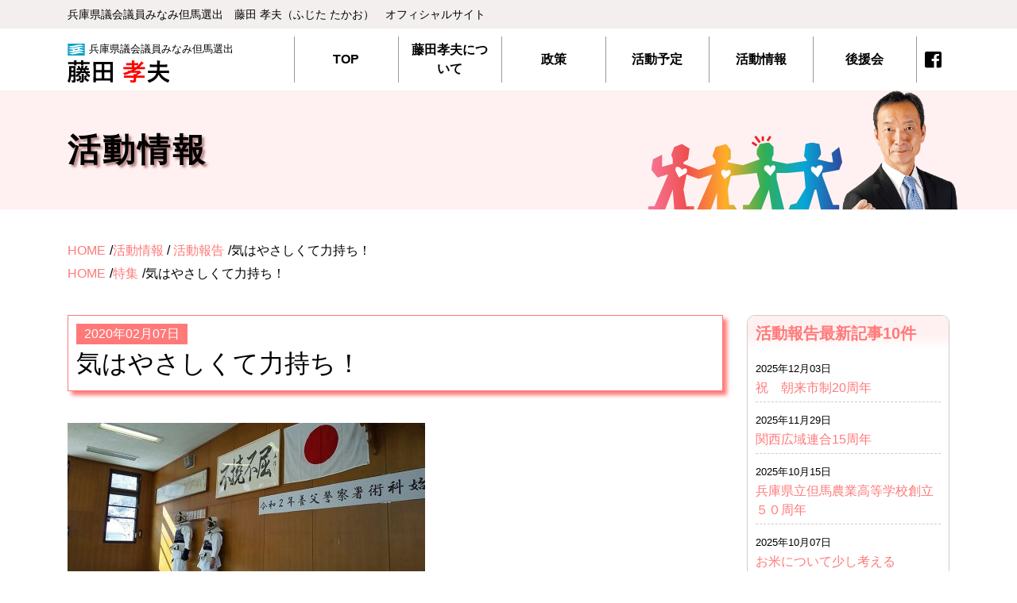

--- FILE ---
content_type: text/html; charset=UTF-8
request_url: https://www.fujitatakao.jp/%E6%B0%97%E3%81%AF%E3%82%84%E3%81%95%E3%81%97%E3%81%8F%E3%81%A6%E5%8A%9B%E6%8C%81%E3%81%A1%EF%BC%81/
body_size: 14119
content:

<!DOCTYPE html>
<html lang="ja">
<head prefix="og: http://ogp.me/ns# fb: http://ogp.me/ns/fb# article: http://ogp.me/ns/article#">
<meta charset="UTF-8">
<meta http-equiv="X-UA-Compatible" content="IE=edge">
<meta name="viewport" content="width=device-width, initial-scale=1.0">
<meta name="description" content="兵庫県議会議員みなみ但馬選出 藤田孝夫(ふじた たかお)公式サイト | &nbsp; ■ 警察関連では２件の出来事がありました。 ■ 兵庫県議会警察常任委員会が養父警察・但馬免許センターを調査来られました。警察再編の質疑も3名の委員からあり、所管委員会として議論は県庁でも度々行われています。今回は現地でもあり、地元住民の意見はどうか？　再編後の本庁スペースは足りるのか？　人口減少と広域化のメリットデメリットなどについて質疑がありました。私からは、二月議会上程予定の兵庫 [&hellip;]" />
<meta name="Keywords" content="兵庫県議会,議員,養父市,地方,藤田孝夫,ふじたたかお,fujitatakao,兵庫県議会議員みなみ但馬選出">
<meta name="copyright" content="兵庫県議会議員みなみ但馬選出 藤田孝夫(ふじた たかお)公式サイト">
<title>  気はやさしくて力持ち！｜兵庫県議会議員みなみ但馬選出 藤田孝夫(ふじた たかお)公式サイト</title>
<meta name="author" content="">
<!-- ogp// -->
<meta property="og:type" content="article"/>
<meta property="og:title" content="  気はやさしくて力持ち！｜兵庫県議会議員みなみ但馬選出 藤田孝夫(ふじた たかお)公式サイト"/>
<meta property="og:description" content="兵庫県議会議員みなみ但馬選出 藤田孝夫(ふじた たかお)公式サイト | &nbsp; ■ 警察関連では２件の出来事がありました。 ■ 兵庫県議会警察常任委員会が養父警察・但馬免許センターを調査来られました。警察再編の質疑も3名の委員からあり、所管委員会として議論は県庁でも度々行われています。今回は現地でもあり、地元住民の意見はどうか？　再編後の本庁スペースは足りるのか？　人口減少と広域化のメリットデメリットなどについて質疑がありました。私からは、二月議会上程予定の兵庫 [&hellip;]">
<meta property="og:url" content="https://www.fujitatakao.jp/%e6%b0%97%e3%81%af%e3%82%84%e3%81%95%e3%81%97%e3%81%8f%e3%81%a6%e5%8a%9b%e6%8c%81%e3%81%a1%ef%bc%81/" />
<meta property="og:image" content="https://www.fujitatakao.jp/asset/img/sns.jpg" />
<meta property="og:image:width" content="1290px" />
<meta property="og:image:height" content="726px" />
<meta name="twitter:card" content="summary_large_image">
<meta name="twitter:site" content="@">
<!--// ogp -->

<meta name='robots' content='max-image-preview:large' />
<link rel="alternate" type="application/rss+xml" title="兵庫県議会議員みなみ但馬選出 藤田孝夫(ふじた たかお)公式サイト &raquo; 気はやさしくて力持ち！ のコメントのフィード" href="https://www.fujitatakao.jp/%e6%b0%97%e3%81%af%e3%82%84%e3%81%95%e3%81%97%e3%81%8f%e3%81%a6%e5%8a%9b%e6%8c%81%e3%81%a1%ef%bc%81/feed/" />
<link rel="alternate" title="oEmbed (JSON)" type="application/json+oembed" href="https://www.fujitatakao.jp/wp-json/oembed/1.0/embed?url=https%3A%2F%2Fwww.fujitatakao.jp%2F%25e6%25b0%2597%25e3%2581%25af%25e3%2582%2584%25e3%2581%2595%25e3%2581%2597%25e3%2581%258f%25e3%2581%25a6%25e5%258a%259b%25e6%258c%2581%25e3%2581%25a1%25ef%25bc%2581%2F" />
<link rel="alternate" title="oEmbed (XML)" type="text/xml+oembed" href="https://www.fujitatakao.jp/wp-json/oembed/1.0/embed?url=https%3A%2F%2Fwww.fujitatakao.jp%2F%25e6%25b0%2597%25e3%2581%25af%25e3%2582%2584%25e3%2581%2595%25e3%2581%2597%25e3%2581%258f%25e3%2581%25a6%25e5%258a%259b%25e6%258c%2581%25e3%2581%25a1%25ef%25bc%2581%2F&#038;format=xml" />
<style id='wp-img-auto-sizes-contain-inline-css' type='text/css'>
img:is([sizes=auto i],[sizes^="auto," i]){contain-intrinsic-size:3000px 1500px}
/*# sourceURL=wp-img-auto-sizes-contain-inline-css */
</style>
<style id='wp-emoji-styles-inline-css' type='text/css'>

	img.wp-smiley, img.emoji {
		display: inline !important;
		border: none !important;
		box-shadow: none !important;
		height: 1em !important;
		width: 1em !important;
		margin: 0 0.07em !important;
		vertical-align: -0.1em !important;
		background: none !important;
		padding: 0 !important;
	}
/*# sourceURL=wp-emoji-styles-inline-css */
</style>
<style id='wp-block-library-inline-css' type='text/css'>
:root{--wp-block-synced-color:#7a00df;--wp-block-synced-color--rgb:122,0,223;--wp-bound-block-color:var(--wp-block-synced-color);--wp-editor-canvas-background:#ddd;--wp-admin-theme-color:#007cba;--wp-admin-theme-color--rgb:0,124,186;--wp-admin-theme-color-darker-10:#006ba1;--wp-admin-theme-color-darker-10--rgb:0,107,160.5;--wp-admin-theme-color-darker-20:#005a87;--wp-admin-theme-color-darker-20--rgb:0,90,135;--wp-admin-border-width-focus:2px}@media (min-resolution:192dpi){:root{--wp-admin-border-width-focus:1.5px}}.wp-element-button{cursor:pointer}:root .has-very-light-gray-background-color{background-color:#eee}:root .has-very-dark-gray-background-color{background-color:#313131}:root .has-very-light-gray-color{color:#eee}:root .has-very-dark-gray-color{color:#313131}:root .has-vivid-green-cyan-to-vivid-cyan-blue-gradient-background{background:linear-gradient(135deg,#00d084,#0693e3)}:root .has-purple-crush-gradient-background{background:linear-gradient(135deg,#34e2e4,#4721fb 50%,#ab1dfe)}:root .has-hazy-dawn-gradient-background{background:linear-gradient(135deg,#faaca8,#dad0ec)}:root .has-subdued-olive-gradient-background{background:linear-gradient(135deg,#fafae1,#67a671)}:root .has-atomic-cream-gradient-background{background:linear-gradient(135deg,#fdd79a,#004a59)}:root .has-nightshade-gradient-background{background:linear-gradient(135deg,#330968,#31cdcf)}:root .has-midnight-gradient-background{background:linear-gradient(135deg,#020381,#2874fc)}:root{--wp--preset--font-size--normal:16px;--wp--preset--font-size--huge:42px}.has-regular-font-size{font-size:1em}.has-larger-font-size{font-size:2.625em}.has-normal-font-size{font-size:var(--wp--preset--font-size--normal)}.has-huge-font-size{font-size:var(--wp--preset--font-size--huge)}.has-text-align-center{text-align:center}.has-text-align-left{text-align:left}.has-text-align-right{text-align:right}.has-fit-text{white-space:nowrap!important}#end-resizable-editor-section{display:none}.aligncenter{clear:both}.items-justified-left{justify-content:flex-start}.items-justified-center{justify-content:center}.items-justified-right{justify-content:flex-end}.items-justified-space-between{justify-content:space-between}.screen-reader-text{border:0;clip-path:inset(50%);height:1px;margin:-1px;overflow:hidden;padding:0;position:absolute;width:1px;word-wrap:normal!important}.screen-reader-text:focus{background-color:#ddd;clip-path:none;color:#444;display:block;font-size:1em;height:auto;left:5px;line-height:normal;padding:15px 23px 14px;text-decoration:none;top:5px;width:auto;z-index:100000}html :where(.has-border-color){border-style:solid}html :where([style*=border-top-color]){border-top-style:solid}html :where([style*=border-right-color]){border-right-style:solid}html :where([style*=border-bottom-color]){border-bottom-style:solid}html :where([style*=border-left-color]){border-left-style:solid}html :where([style*=border-width]){border-style:solid}html :where([style*=border-top-width]){border-top-style:solid}html :where([style*=border-right-width]){border-right-style:solid}html :where([style*=border-bottom-width]){border-bottom-style:solid}html :where([style*=border-left-width]){border-left-style:solid}html :where(img[class*=wp-image-]){height:auto;max-width:100%}:where(figure){margin:0 0 1em}html :where(.is-position-sticky){--wp-admin--admin-bar--position-offset:var(--wp-admin--admin-bar--height,0px)}@media screen and (max-width:600px){html :where(.is-position-sticky){--wp-admin--admin-bar--position-offset:0px}}

/*# sourceURL=wp-block-library-inline-css */
</style><style id='global-styles-inline-css' type='text/css'>
:root{--wp--preset--aspect-ratio--square: 1;--wp--preset--aspect-ratio--4-3: 4/3;--wp--preset--aspect-ratio--3-4: 3/4;--wp--preset--aspect-ratio--3-2: 3/2;--wp--preset--aspect-ratio--2-3: 2/3;--wp--preset--aspect-ratio--16-9: 16/9;--wp--preset--aspect-ratio--9-16: 9/16;--wp--preset--color--black: #000000;--wp--preset--color--cyan-bluish-gray: #abb8c3;--wp--preset--color--white: #ffffff;--wp--preset--color--pale-pink: #f78da7;--wp--preset--color--vivid-red: #cf2e2e;--wp--preset--color--luminous-vivid-orange: #ff6900;--wp--preset--color--luminous-vivid-amber: #fcb900;--wp--preset--color--light-green-cyan: #7bdcb5;--wp--preset--color--vivid-green-cyan: #00d084;--wp--preset--color--pale-cyan-blue: #8ed1fc;--wp--preset--color--vivid-cyan-blue: #0693e3;--wp--preset--color--vivid-purple: #9b51e0;--wp--preset--color--base: #FFFFFF;--wp--preset--color--contrast: #FF7979;--wp--preset--color--primary: #FFF1F1;--wp--preset--color--secondary: #F3EFEF;--wp--preset--color--tertiary: #B83E79;--wp--preset--color--gray: #CCCCCC;--wp--preset--color--dark-gray: #777777;--wp--preset--color--truered: #CC0000;--wp--preset--color--trueblue: #0000FF;--wp--preset--color--justrightgray: #666666;--wp--preset--color--palegray: #ededed;--wp--preset--color--paleyellow: #ffffcc;--wp--preset--color--palelightblue: #ccffff;--wp--preset--color--paleyellowgreen: #e0ffe0;--wp--preset--color--palepalepink: #fee6e6;--wp--preset--gradient--vivid-cyan-blue-to-vivid-purple: linear-gradient(135deg,rgb(6,147,227) 0%,rgb(155,81,224) 100%);--wp--preset--gradient--light-green-cyan-to-vivid-green-cyan: linear-gradient(135deg,rgb(122,220,180) 0%,rgb(0,208,130) 100%);--wp--preset--gradient--luminous-vivid-amber-to-luminous-vivid-orange: linear-gradient(135deg,rgb(252,185,0) 0%,rgb(255,105,0) 100%);--wp--preset--gradient--luminous-vivid-orange-to-vivid-red: linear-gradient(135deg,rgb(255,105,0) 0%,rgb(207,46,46) 100%);--wp--preset--gradient--very-light-gray-to-cyan-bluish-gray: linear-gradient(135deg,rgb(238,238,238) 0%,rgb(169,184,195) 100%);--wp--preset--gradient--cool-to-warm-spectrum: linear-gradient(135deg,rgb(74,234,220) 0%,rgb(151,120,209) 20%,rgb(207,42,186) 40%,rgb(238,44,130) 60%,rgb(251,105,98) 80%,rgb(254,248,76) 100%);--wp--preset--gradient--blush-light-purple: linear-gradient(135deg,rgb(255,206,236) 0%,rgb(152,150,240) 100%);--wp--preset--gradient--blush-bordeaux: linear-gradient(135deg,rgb(254,205,165) 0%,rgb(254,45,45) 50%,rgb(107,0,62) 100%);--wp--preset--gradient--luminous-dusk: linear-gradient(135deg,rgb(255,203,112) 0%,rgb(199,81,192) 50%,rgb(65,88,208) 100%);--wp--preset--gradient--pale-ocean: linear-gradient(135deg,rgb(255,245,203) 0%,rgb(182,227,212) 50%,rgb(51,167,181) 100%);--wp--preset--gradient--electric-grass: linear-gradient(135deg,rgb(202,248,128) 0%,rgb(113,206,126) 100%);--wp--preset--gradient--midnight: linear-gradient(135deg,rgb(2,3,129) 0%,rgb(40,116,252) 100%);--wp--preset--font-size--small: 13px;--wp--preset--font-size--medium: 20px;--wp--preset--font-size--large: 36px;--wp--preset--font-size--x-large: 42px;--wp--preset--spacing--20: 0.44rem;--wp--preset--spacing--30: 0.67rem;--wp--preset--spacing--40: 1rem;--wp--preset--spacing--50: 1.5rem;--wp--preset--spacing--60: 2.25rem;--wp--preset--spacing--70: 3.38rem;--wp--preset--spacing--80: 5.06rem;--wp--preset--shadow--natural: 6px 6px 9px rgba(0, 0, 0, 0.2);--wp--preset--shadow--deep: 12px 12px 50px rgba(0, 0, 0, 0.4);--wp--preset--shadow--sharp: 6px 6px 0px rgba(0, 0, 0, 0.2);--wp--preset--shadow--outlined: 6px 6px 0px -3px rgb(255, 255, 255), 6px 6px rgb(0, 0, 0);--wp--preset--shadow--crisp: 6px 6px 0px rgb(0, 0, 0);}:where(body) { margin: 0; }.wp-site-blocks > .alignleft { float: left; margin-right: 2em; }.wp-site-blocks > .alignright { float: right; margin-left: 2em; }.wp-site-blocks > .aligncenter { justify-content: center; margin-left: auto; margin-right: auto; }:where(.is-layout-flex){gap: 0.5em;}:where(.is-layout-grid){gap: 0.5em;}.is-layout-flow > .alignleft{float: left;margin-inline-start: 0;margin-inline-end: 2em;}.is-layout-flow > .alignright{float: right;margin-inline-start: 2em;margin-inline-end: 0;}.is-layout-flow > .aligncenter{margin-left: auto !important;margin-right: auto !important;}.is-layout-constrained > .alignleft{float: left;margin-inline-start: 0;margin-inline-end: 2em;}.is-layout-constrained > .alignright{float: right;margin-inline-start: 2em;margin-inline-end: 0;}.is-layout-constrained > .aligncenter{margin-left: auto !important;margin-right: auto !important;}.is-layout-constrained > :where(:not(.alignleft):not(.alignright):not(.alignfull)){margin-left: auto !important;margin-right: auto !important;}body .is-layout-flex{display: flex;}.is-layout-flex{flex-wrap: wrap;align-items: center;}.is-layout-flex > :is(*, div){margin: 0;}body .is-layout-grid{display: grid;}.is-layout-grid > :is(*, div){margin: 0;}body{padding-top: 1rem;padding-right: 3rem;padding-bottom: 1rem;padding-left: 3rem;}a:where(:not(.wp-element-button)){text-decoration: underline;}:root :where(.wp-element-button, .wp-block-button__link){background-color: #32373c;border-width: 0;color: #fff;font-family: inherit;font-size: inherit;font-style: inherit;font-weight: inherit;letter-spacing: inherit;line-height: inherit;padding-top: calc(0.667em + 2px);padding-right: calc(1.333em + 2px);padding-bottom: calc(0.667em + 2px);padding-left: calc(1.333em + 2px);text-decoration: none;text-transform: inherit;}.has-black-color{color: var(--wp--preset--color--black) !important;}.has-cyan-bluish-gray-color{color: var(--wp--preset--color--cyan-bluish-gray) !important;}.has-white-color{color: var(--wp--preset--color--white) !important;}.has-pale-pink-color{color: var(--wp--preset--color--pale-pink) !important;}.has-vivid-red-color{color: var(--wp--preset--color--vivid-red) !important;}.has-luminous-vivid-orange-color{color: var(--wp--preset--color--luminous-vivid-orange) !important;}.has-luminous-vivid-amber-color{color: var(--wp--preset--color--luminous-vivid-amber) !important;}.has-light-green-cyan-color{color: var(--wp--preset--color--light-green-cyan) !important;}.has-vivid-green-cyan-color{color: var(--wp--preset--color--vivid-green-cyan) !important;}.has-pale-cyan-blue-color{color: var(--wp--preset--color--pale-cyan-blue) !important;}.has-vivid-cyan-blue-color{color: var(--wp--preset--color--vivid-cyan-blue) !important;}.has-vivid-purple-color{color: var(--wp--preset--color--vivid-purple) !important;}.has-base-color{color: var(--wp--preset--color--base) !important;}.has-contrast-color{color: var(--wp--preset--color--contrast) !important;}.has-primary-color{color: var(--wp--preset--color--primary) !important;}.has-secondary-color{color: var(--wp--preset--color--secondary) !important;}.has-tertiary-color{color: var(--wp--preset--color--tertiary) !important;}.has-gray-color{color: var(--wp--preset--color--gray) !important;}.has-dark-gray-color{color: var(--wp--preset--color--dark-gray) !important;}.has-truered-color{color: var(--wp--preset--color--truered) !important;}.has-trueblue-color{color: var(--wp--preset--color--trueblue) !important;}.has-justrightgray-color{color: var(--wp--preset--color--justrightgray) !important;}.has-palegray-color{color: var(--wp--preset--color--palegray) !important;}.has-paleyellow-color{color: var(--wp--preset--color--paleyellow) !important;}.has-palelightblue-color{color: var(--wp--preset--color--palelightblue) !important;}.has-paleyellowgreen-color{color: var(--wp--preset--color--paleyellowgreen) !important;}.has-palepalepink-color{color: var(--wp--preset--color--palepalepink) !important;}.has-black-background-color{background-color: var(--wp--preset--color--black) !important;}.has-cyan-bluish-gray-background-color{background-color: var(--wp--preset--color--cyan-bluish-gray) !important;}.has-white-background-color{background-color: var(--wp--preset--color--white) !important;}.has-pale-pink-background-color{background-color: var(--wp--preset--color--pale-pink) !important;}.has-vivid-red-background-color{background-color: var(--wp--preset--color--vivid-red) !important;}.has-luminous-vivid-orange-background-color{background-color: var(--wp--preset--color--luminous-vivid-orange) !important;}.has-luminous-vivid-amber-background-color{background-color: var(--wp--preset--color--luminous-vivid-amber) !important;}.has-light-green-cyan-background-color{background-color: var(--wp--preset--color--light-green-cyan) !important;}.has-vivid-green-cyan-background-color{background-color: var(--wp--preset--color--vivid-green-cyan) !important;}.has-pale-cyan-blue-background-color{background-color: var(--wp--preset--color--pale-cyan-blue) !important;}.has-vivid-cyan-blue-background-color{background-color: var(--wp--preset--color--vivid-cyan-blue) !important;}.has-vivid-purple-background-color{background-color: var(--wp--preset--color--vivid-purple) !important;}.has-base-background-color{background-color: var(--wp--preset--color--base) !important;}.has-contrast-background-color{background-color: var(--wp--preset--color--contrast) !important;}.has-primary-background-color{background-color: var(--wp--preset--color--primary) !important;}.has-secondary-background-color{background-color: var(--wp--preset--color--secondary) !important;}.has-tertiary-background-color{background-color: var(--wp--preset--color--tertiary) !important;}.has-gray-background-color{background-color: var(--wp--preset--color--gray) !important;}.has-dark-gray-background-color{background-color: var(--wp--preset--color--dark-gray) !important;}.has-truered-background-color{background-color: var(--wp--preset--color--truered) !important;}.has-trueblue-background-color{background-color: var(--wp--preset--color--trueblue) !important;}.has-justrightgray-background-color{background-color: var(--wp--preset--color--justrightgray) !important;}.has-palegray-background-color{background-color: var(--wp--preset--color--palegray) !important;}.has-paleyellow-background-color{background-color: var(--wp--preset--color--paleyellow) !important;}.has-palelightblue-background-color{background-color: var(--wp--preset--color--palelightblue) !important;}.has-paleyellowgreen-background-color{background-color: var(--wp--preset--color--paleyellowgreen) !important;}.has-palepalepink-background-color{background-color: var(--wp--preset--color--palepalepink) !important;}.has-black-border-color{border-color: var(--wp--preset--color--black) !important;}.has-cyan-bluish-gray-border-color{border-color: var(--wp--preset--color--cyan-bluish-gray) !important;}.has-white-border-color{border-color: var(--wp--preset--color--white) !important;}.has-pale-pink-border-color{border-color: var(--wp--preset--color--pale-pink) !important;}.has-vivid-red-border-color{border-color: var(--wp--preset--color--vivid-red) !important;}.has-luminous-vivid-orange-border-color{border-color: var(--wp--preset--color--luminous-vivid-orange) !important;}.has-luminous-vivid-amber-border-color{border-color: var(--wp--preset--color--luminous-vivid-amber) !important;}.has-light-green-cyan-border-color{border-color: var(--wp--preset--color--light-green-cyan) !important;}.has-vivid-green-cyan-border-color{border-color: var(--wp--preset--color--vivid-green-cyan) !important;}.has-pale-cyan-blue-border-color{border-color: var(--wp--preset--color--pale-cyan-blue) !important;}.has-vivid-cyan-blue-border-color{border-color: var(--wp--preset--color--vivid-cyan-blue) !important;}.has-vivid-purple-border-color{border-color: var(--wp--preset--color--vivid-purple) !important;}.has-base-border-color{border-color: var(--wp--preset--color--base) !important;}.has-contrast-border-color{border-color: var(--wp--preset--color--contrast) !important;}.has-primary-border-color{border-color: var(--wp--preset--color--primary) !important;}.has-secondary-border-color{border-color: var(--wp--preset--color--secondary) !important;}.has-tertiary-border-color{border-color: var(--wp--preset--color--tertiary) !important;}.has-gray-border-color{border-color: var(--wp--preset--color--gray) !important;}.has-dark-gray-border-color{border-color: var(--wp--preset--color--dark-gray) !important;}.has-truered-border-color{border-color: var(--wp--preset--color--truered) !important;}.has-trueblue-border-color{border-color: var(--wp--preset--color--trueblue) !important;}.has-justrightgray-border-color{border-color: var(--wp--preset--color--justrightgray) !important;}.has-palegray-border-color{border-color: var(--wp--preset--color--palegray) !important;}.has-paleyellow-border-color{border-color: var(--wp--preset--color--paleyellow) !important;}.has-palelightblue-border-color{border-color: var(--wp--preset--color--palelightblue) !important;}.has-paleyellowgreen-border-color{border-color: var(--wp--preset--color--paleyellowgreen) !important;}.has-palepalepink-border-color{border-color: var(--wp--preset--color--palepalepink) !important;}.has-vivid-cyan-blue-to-vivid-purple-gradient-background{background: var(--wp--preset--gradient--vivid-cyan-blue-to-vivid-purple) !important;}.has-light-green-cyan-to-vivid-green-cyan-gradient-background{background: var(--wp--preset--gradient--light-green-cyan-to-vivid-green-cyan) !important;}.has-luminous-vivid-amber-to-luminous-vivid-orange-gradient-background{background: var(--wp--preset--gradient--luminous-vivid-amber-to-luminous-vivid-orange) !important;}.has-luminous-vivid-orange-to-vivid-red-gradient-background{background: var(--wp--preset--gradient--luminous-vivid-orange-to-vivid-red) !important;}.has-very-light-gray-to-cyan-bluish-gray-gradient-background{background: var(--wp--preset--gradient--very-light-gray-to-cyan-bluish-gray) !important;}.has-cool-to-warm-spectrum-gradient-background{background: var(--wp--preset--gradient--cool-to-warm-spectrum) !important;}.has-blush-light-purple-gradient-background{background: var(--wp--preset--gradient--blush-light-purple) !important;}.has-blush-bordeaux-gradient-background{background: var(--wp--preset--gradient--blush-bordeaux) !important;}.has-luminous-dusk-gradient-background{background: var(--wp--preset--gradient--luminous-dusk) !important;}.has-pale-ocean-gradient-background{background: var(--wp--preset--gradient--pale-ocean) !important;}.has-electric-grass-gradient-background{background: var(--wp--preset--gradient--electric-grass) !important;}.has-midnight-gradient-background{background: var(--wp--preset--gradient--midnight) !important;}.has-small-font-size{font-size: var(--wp--preset--font-size--small) !important;}.has-medium-font-size{font-size: var(--wp--preset--font-size--medium) !important;}.has-large-font-size{font-size: var(--wp--preset--font-size--large) !important;}.has-x-large-font-size{font-size: var(--wp--preset--font-size--x-large) !important;}
/*# sourceURL=global-styles-inline-css */
</style>

<link rel='stylesheet' id='contact-form-7-css' href='https://www.fujitatakao.jp/sitekanri/wp-content/plugins/contact-form-7/includes/css/styles.css?ver=6.1.4' type='text/css' media='all' />
<link rel='stylesheet' id='robo-bootstrap-style-css' href='https://www.fujitatakao.jp/asset/css/bootstrap.min.css?ver=1.0' type='text/css' media='all' />
<link rel='stylesheet' id='robo-swiper-style-css' href='https://www.fujitatakao.jp/asset/css/swiper-bundle.min.css?ver=1.1' type='text/css' media='all' />
<link rel='stylesheet' id='robo-site-style-css' href='https://www.fujitatakao.jp/asset/css/site-style.css?ver=1.1' type='text/css' media='all' />
<link rel='stylesheet' id='robo-theme-style-css' href='https://www.fujitatakao.jp/sitekanri/wp-content/themes/fujita2023/style.css?ver=1.1' type='text/css' media='all' />
<script type="text/javascript" src="https://www.fujitatakao.jp/asset/js/jquery-3.5.1.min.js?ver=1.0" id="robo-jquery-js"></script>
<script type="text/javascript" src="https://www.fujitatakao.jp/asset/js/swiper-bundle.min.js?ver=1.0" id="robo-swiper-js"></script>
<script type="text/javascript" src="https://www.fujitatakao.jp/asset/js/nav.js?ver=1.0" id="robo-nav-js"></script>
<script type="text/javascript" src="https://www.fujitatakao.jp/asset/js/setting.js?ver=1.0" id="robo-setting-js"></script>
<link rel="https://api.w.org/" href="https://www.fujitatakao.jp/wp-json/" /><link rel="alternate" title="JSON" type="application/json" href="https://www.fujitatakao.jp/wp-json/wp/v2/posts/4784" /><link rel="EditURI" type="application/rsd+xml" title="RSD" href="https://www.fujitatakao.jp/sitekanri/xmlrpc.php?rsd" />
<meta name="generator" content="WordPress 6.9" />
<link rel="canonical" href="https://www.fujitatakao.jp/%e6%b0%97%e3%81%af%e3%82%84%e3%81%95%e3%81%97%e3%81%8f%e3%81%a6%e5%8a%9b%e6%8c%81%e3%81%a1%ef%bc%81/" />
<link rel='shortlink' href='https://www.fujitatakao.jp/?p=4784' />

<style>
	body{padding: 0px;}
</style>

<!-- Google tag (gtag.js) -->
<script async src="https://www.googletagmanager.com/gtag/js?id=G-R9CMDW8YL5"></script>
<script>
  window.dataLayer = window.dataLayer || [];
  function gtag(){dataLayer.push(arguments);}
  gtag('js', new Date());

  gtag('config', 'G-R9CMDW8YL5');
</script>

</head>
<body>
	
	<!-- now loading start -->
	<div id="loader-bg">
		<div id="loader">
			<div class="loadOBJ">
				<div class="loader"><div></div></div>
			</div>
		</div>
	</div>
	<!-- now loading end -->

<div id="wrapper">
        <!--header start-->
        <header>
			<div id="header-copy" class="d-none d-lg-block p-3">
				<div class="container">
					<h1>兵庫県議会議員みなみ但⾺選出　藤⽥ 孝夫（ふじた たかお）　オフィシャルサイト</h1>
				</div>
			</div>
            <div id="header-cont" class="container">
				<div class="row align-items-end">
					<div class="col-lg-3 col-md-5 col-9">
						<span class="flag pb-1 d-flex align-items-center small">兵庫県議会議員みなみ但馬選出</span>
						<h2 class="w-50"><a href="https://www.fujitatakao.jp/"><img src="https://www.fujitatakao.jp/asset/img/fujita-takao.svg" class="img-fluid" alt="藤田　孝夫"></a></h2>
					</div>
					<div class="col-lg-9">
						<!--メインナビ start-->
						<div id="main-nav">
							<nav class="menu">
								<ul id="menu-menu2" class=""><li id="menu-item-5555" class="menu-item menu-item-type-post_type menu-item-object-page menu-item-home menu-item-5555"><a href="https://www.fujitatakao.jp/">TOP</a></li>
<li id="menu-item-5566" class="menu-item menu-item-type-post_type menu-item-object-page menu-item-has-children menu-item-5566"><a href="https://www.fujitatakao.jp/about/">藤田孝夫について</a>
<ul class="sub-menu">
	<li id="menu-item-12" class="menu-item menu-item-type-post_type menu-item-object-page current-post-parent menu-item-12"><a href="https://www.fujitatakao.jp/about/greeting/">ご挨拶</a></li>
	<li id="menu-item-5556" class="menu-item menu-item-type-taxonomy menu-item-object-category menu-item-5556"><a href="https://www.fujitatakao.jp/category/hitorigoto/">ひとり言</a></li>
</ul>
</li>
<li id="menu-item-13" class="menu-item menu-item-type-post_type menu-item-object-page menu-item-13"><a href="https://www.fujitatakao.jp/seisaku/">政策</a></li>
<li id="menu-item-427" class="menu-item menu-item-type-post_type menu-item-object-page menu-item-427"><a href="https://www.fujitatakao.jp/activity-schedule/">活動予定</a></li>
<li id="menu-item-5558" class="menu-item menu-item-type-taxonomy menu-item-object-category current-post-ancestor menu-item-has-children menu-item-5558"><a href="https://www.fujitatakao.jp/category/action/">活動情報</a>
<ul class="sub-menu">
	<li id="menu-item-16" class="menu-item menu-item-type-taxonomy menu-item-object-category current-post-ancestor current-menu-parent current-post-parent menu-item-16"><a href="https://www.fujitatakao.jp/category/action/report/">活動報告</a></li>
	<li id="menu-item-5559" class="menu-item menu-item-type-taxonomy menu-item-object-category menu-item-5559"><a href="https://www.fujitatakao.jp/category/action/information/">広報誌</a></li>
	<li id="menu-item-5560" class="menu-item menu-item-type-taxonomy menu-item-object-category menu-item-5560"><a href="https://www.fujitatakao.jp/category/action/inakajuku/">田舎塾</a></li>
	<li id="menu-item-5561" class="menu-item menu-item-type-taxonomy menu-item-object-category menu-item-5561"><a href="https://www.fujitatakao.jp/category/action/gikai/">議会質問</a></li>
</ul>
</li>
<li id="menu-item-5562" class="menu-item menu-item-type-post_type menu-item-object-page menu-item-5562"><a href="https://www.fujitatakao.jp/supporter/">後援会</a></li>
</ul>								<div id="sub-menu">
									<a href="https://www.facebook.com/takao.fujita1" target="_blank" class="btn-facebook"></a>
									<a href="https://www.fujitatakao.jp/link/">リンク</a>
									<a href="https://www.fujitatakao.jp/privacy/">個⼈情報の取り扱いについて</a>
								</div>
							</nav>
						</div>
						<!--メインナビ end-->
					</div>
				</div>
            </div>
        </header>
        <!--header end-->
		
		<!--header visual start-->
		<section id="header-vis" class="bt-sp40">
			
			<div id="page-title">
				<div class="container">
										<h2>活動情報</h2>
										<figure class="title-photo-area">
						<img src="https://www.fujitatakao.jp/asset/img/photo-fujitatakao.png" alt="藤田孝夫">
					</figure>
				</div>
			</div>
		</section>
		<!--header visual end-->
		
        <!--main start-->
        <main style="overflow: hidden;">
			
			<!--Breadcrumb start-->
			
						<div id="breadcrumb-area" class="container">
				        <ul class="breadcrumb" itemscope itemtype="http://data-vocabulary.org/Breadcrumb" style="margin-bottom: 5px;">
        <li><a href="https://www.fujitatakao.jp" itemprop="url"><span itemprop="title">HOME</span></a></li>
        <li><a href="https://www.fujitatakao.jp/category/action/">活動情報</a> / <a href="https://www.fujitatakao.jp/category/action/report/">活動報告</a></li>
        <li>気はやさしくて力持ち！</li>
        </ul>
                <ul class="breadcrumb" itemscope itemtype="http://data-vocabulary.org/Breadcrumb">
        <li><a href="https://www.fujitatakao.jp" itemprop="url"><span itemprop="title">HOME</span></a></li>
        <li><a href="https://www.fujitatakao.jp/category/special/">特集</a></li>
        <li>気はやさしくて力持ち！</li>
        </ul>
        </ul>		    </div>
						
			<!--Breadcrumb end-->
			
            <div class="container">
				<div class="row justify-content-between g-5">

					<!--本文エリア start-->
                    <div class="blog-article col-lg-9">

                    
                        
                        
                        
						<div class="article-box">
							<article class="blog-title-article">
								<time>2020年02月07日</time>
								<h4>気はやさしくて力持ち！</h4>
							</article>
							
                            <img fetchpriority="high" decoding="async" class="alignnone size-medium wp-image-4787" src="https://www.fujitatakao.jp/images/2020/02/84851402_2792761000813004_598248936712437760_o-450x225.jpg" alt="" width="450" height="225" srcset="https://www.fujitatakao.jp/images/2020/02/84851402_2792761000813004_598248936712437760_o-450x225.jpg 450w, https://www.fujitatakao.jp/images/2020/02/84851402_2792761000813004_598248936712437760_o-600x300.jpg 600w, https://www.fujitatakao.jp/images/2020/02/84851402_2792761000813004_598248936712437760_o-768x384.jpg 768w, https://www.fujitatakao.jp/images/2020/02/84851402_2792761000813004_598248936712437760_o.jpg 960w" sizes="(max-width: 450px) 100vw, 450px" />

&nbsp;
<h5><span style="color: #ffffff;">■</span></h5>
警察関連では２件の出来事がありました。
<h5><span style="color: #ffffff;">■</span></h5>
兵庫県議会警察常任委員会が養父警察・但馬免許センターを調査来られました。警察再編の質疑も3名の委員からあり、所管委員会として議論は県庁でも度々行われています。今回は現地でもあり、地元住民の意見はどうか？　再編後の本庁スペースは足りるのか？　人口減少と広域化のメリットデメリットなどについて質疑がありました。私からは、二月議会上程予定の兵庫県警関連議案の慎重審査と、その後上がってくる具体的な広域警察署の機能追加についてお話させていただきました。みなみ但馬（養父朝来警察管内）と但馬全域を所管する機能の二つが必要です。

<!-- x-tinymce/html --><img decoding="async" class="alignnone size-medium wp-image-4786" src="https://www.fujitatakao.jp/images/2020/02/84705117_2792761107479660_5216580278864052224_o-450x225.jpg" alt="" width="450" height="225" srcset="https://www.fujitatakao.jp/images/2020/02/84705117_2792761107479660_5216580278864052224_o-450x225.jpg 450w, https://www.fujitatakao.jp/images/2020/02/84705117_2792761107479660_5216580278864052224_o-600x300.jpg 600w, https://www.fujitatakao.jp/images/2020/02/84705117_2792761107479660_5216580278864052224_o-768x384.jpg 768w, https://www.fujitatakao.jp/images/2020/02/84705117_2792761107479660_5216580278864052224_o.jpg 960w" sizes="(max-width: 450px) 100vw, 450px" />
<h5><span style="color: #ffffff;">■</span></h5>
兵庫県警養父署の術科始め式が行われました。事件事故の少ない比較的安全な養父市ですから、市民の警察署（官）との関りは取締る方と取締られる方という対立軸ではなくて、守る方と守ってもらう方といった同軸にあると感じる場合が多いのではないでしょうか？　このような刑法犯認知件数が極端に少ない地域では防犯や、事故防止などいざという時の備えなど、将来安全への取り組みが多くなります。
<h5><span style="color: #ffffff;">■</span></h5>
術科始め式は、不断殆ど見ることのない警察官個人の戦闘能力（暴力への対応能力）を見ることが出来る場です。

県道・柔道・逮捕術の紅白線と護身術が披露されました。昨年末の護身術県大会ではブロック準優勝とか・・・
                            

						</div>
						<div class="menu-blog row justify-content-between g-2">
							<div class="col-md-3 col-6 order-md-0">
                                								<article>
									<a href="https://www.fujitatakao.jp/%e8%ad%b0%e5%93%a1%e3%81%ab%e4%bf%9d%e8%a8%bc%e3%81%95%e3%82%8c%e3%81%9f%e8%ad%b0%e8%ab%96%e3%81%ae%e8%87%aa%e7%94%b1/" class="btn-next">前の記事へ</a>
								</article>
                                							</div>
							<div class="col-md-3 col-6 order-md-2">
								<article>
									<a href="https://www.fujitatakao.jp/%e5%85%b5%e5%ba%ab%e7%9c%8c%e3%80%80%e9%9b%aa%e4%b8%8d%e8%b6%b3%e5%af%be%e7%ad%96/" class="btn-back">後の記事へ</a>
								</article>
							</div>
							<div class="col-md-3 order-md-1">
                                								<article>
									<a href="https://www.fujitatakao.jp/category/action/report/" class="btn-list">一覧へ戻る</a>
								</article>
                                							</div>
						</div>

                                                        
                        
                    </div>
					<!--本文エリア end-->
					<!--記事情報エリア start-->
					<div class="blog-menu col-lg-3">
                        
						<div class="article-list">
							<h6>活動報告</a>最新記事10件</h6>
							<ul>
                                                                    <li><span class="date">2025年12月03日</span><br><a href="https://www.fujitatakao.jp/post-6085/">祝　朝来市制20周年</a></li>
                                                                    <li><span class="date">2025年11月29日</span><br><a href="https://www.fujitatakao.jp/post-6065/">関西広域連合15周年　</a></li>
                                                                    <li><span class="date">2025年10月15日</span><br><a href="https://www.fujitatakao.jp/post-6055/">兵庫県立但馬農業高等学校創立５０周年</a></li>
                                                                    <li><span class="date">2025年10月07日</span><br><a href="https://www.fujitatakao.jp/post-6044/">お米について少し考える</a></li>
                                                                    <li><span class="date">2025年08月26日</span><br><a href="https://www.fujitatakao.jp/post-6031/">今夏の農業水不足対策</a></li>
                                                                    <li><span class="date">2025年08月04日</span><br><a href="https://www.fujitatakao.jp/post-6019/">安全衛生大会・林業技能検定</a></li>
                                                                    <li><span class="date">2025年07月15日</span><br><a href="https://www.fujitatakao.jp/post-6012/">青谿書院交流学習館　竣工</a></li>
                                                                    <li><span class="date">2025年07月01日</span><br><a href="https://www.fujitatakao.jp/post-6002/">区長総会</a></li>
                                                                    <li><span class="date">2025年05月25日</span><br><a href="https://www.fujitatakao.jp/post-5990/">県庁舎建替え3年間の空白</a></li>
                                                                    <li><span class="date">2025年04月28日</span><br><a href="https://www.fujitatakao.jp/post-5978/">議案の態度</a></li>
                                							</ul>
						</div>
                        						<div class="month-aechive">
							<h6>全記事月別アーカイブ</h6>
                            <select name="archive-dropdown" onChange="document.location.href=this.options[this.selectedIndex].value;">
                            <option value="">月を選択</option>
                            	<option value='https://www.fujitatakao.jp/2025/12/'> 2025年12月 &nbsp;(2)</option>
	<option value='https://www.fujitatakao.jp/2025/11/'> 2025年11月 &nbsp;(2)</option>
	<option value='https://www.fujitatakao.jp/2025/10/'> 2025年10月 &nbsp;(2)</option>
	<option value='https://www.fujitatakao.jp/2025/08/'> 2025年8月 &nbsp;(2)</option>
	<option value='https://www.fujitatakao.jp/2025/07/'> 2025年7月 &nbsp;(2)</option>
	<option value='https://www.fujitatakao.jp/2025/06/'> 2025年6月 &nbsp;(1)</option>
	<option value='https://www.fujitatakao.jp/2025/05/'> 2025年5月 &nbsp;(1)</option>
	<option value='https://www.fujitatakao.jp/2025/04/'> 2025年4月 &nbsp;(4)</option>
	<option value='https://www.fujitatakao.jp/2025/03/'> 2025年3月 &nbsp;(6)</option>
	<option value='https://www.fujitatakao.jp/2025/02/'> 2025年2月 &nbsp;(1)</option>
	<option value='https://www.fujitatakao.jp/2025/01/'> 2025年1月 &nbsp;(3)</option>
	<option value='https://www.fujitatakao.jp/2024/11/'> 2024年11月 &nbsp;(2)</option>
	<option value='https://www.fujitatakao.jp/2024/10/'> 2024年10月 &nbsp;(3)</option>
	<option value='https://www.fujitatakao.jp/2024/09/'> 2024年9月 &nbsp;(1)</option>
	<option value='https://www.fujitatakao.jp/2024/07/'> 2024年7月 &nbsp;(7)</option>
	<option value='https://www.fujitatakao.jp/2024/06/'> 2024年6月 &nbsp;(3)</option>
	<option value='https://www.fujitatakao.jp/2024/04/'> 2024年4月 &nbsp;(2)</option>
	<option value='https://www.fujitatakao.jp/2024/03/'> 2024年3月 &nbsp;(2)</option>
	<option value='https://www.fujitatakao.jp/2024/02/'> 2024年2月 &nbsp;(1)</option>
	<option value='https://www.fujitatakao.jp/2024/01/'> 2024年1月 &nbsp;(3)</option>
	<option value='https://www.fujitatakao.jp/2023/12/'> 2023年12月 &nbsp;(1)</option>
	<option value='https://www.fujitatakao.jp/2023/10/'> 2023年10月 &nbsp;(3)</option>
	<option value='https://www.fujitatakao.jp/2023/09/'> 2023年9月 &nbsp;(3)</option>
	<option value='https://www.fujitatakao.jp/2023/08/'> 2023年8月 &nbsp;(1)</option>
	<option value='https://www.fujitatakao.jp/2023/06/'> 2023年6月 &nbsp;(5)</option>
	<option value='https://www.fujitatakao.jp/2023/05/'> 2023年5月 &nbsp;(2)</option>
	<option value='https://www.fujitatakao.jp/2023/03/'> 2023年3月 &nbsp;(5)</option>
	<option value='https://www.fujitatakao.jp/2023/01/'> 2023年1月 &nbsp;(1)</option>
	<option value='https://www.fujitatakao.jp/2022/12/'> 2022年12月 &nbsp;(2)</option>
	<option value='https://www.fujitatakao.jp/2022/11/'> 2022年11月 &nbsp;(3)</option>
	<option value='https://www.fujitatakao.jp/2022/08/'> 2022年8月 &nbsp;(2)</option>
	<option value='https://www.fujitatakao.jp/2022/06/'> 2022年6月 &nbsp;(1)</option>
	<option value='https://www.fujitatakao.jp/2022/03/'> 2022年3月 &nbsp;(5)</option>
	<option value='https://www.fujitatakao.jp/2022/02/'> 2022年2月 &nbsp;(1)</option>
	<option value='https://www.fujitatakao.jp/2021/12/'> 2021年12月 &nbsp;(2)</option>
	<option value='https://www.fujitatakao.jp/2021/11/'> 2021年11月 &nbsp;(3)</option>
	<option value='https://www.fujitatakao.jp/2021/10/'> 2021年10月 &nbsp;(1)</option>
	<option value='https://www.fujitatakao.jp/2021/09/'> 2021年9月 &nbsp;(2)</option>
	<option value='https://www.fujitatakao.jp/2021/08/'> 2021年8月 &nbsp;(2)</option>
	<option value='https://www.fujitatakao.jp/2021/05/'> 2021年5月 &nbsp;(4)</option>
	<option value='https://www.fujitatakao.jp/2021/04/'> 2021年4月 &nbsp;(3)</option>
	<option value='https://www.fujitatakao.jp/2021/03/'> 2021年3月 &nbsp;(1)</option>
	<option value='https://www.fujitatakao.jp/2021/01/'> 2021年1月 &nbsp;(4)</option>
	<option value='https://www.fujitatakao.jp/2020/11/'> 2020年11月 &nbsp;(3)</option>
	<option value='https://www.fujitatakao.jp/2020/10/'> 2020年10月 &nbsp;(5)</option>
	<option value='https://www.fujitatakao.jp/2020/09/'> 2020年9月 &nbsp;(1)</option>
	<option value='https://www.fujitatakao.jp/2020/08/'> 2020年8月 &nbsp;(2)</option>
	<option value='https://www.fujitatakao.jp/2020/07/'> 2020年7月 &nbsp;(4)</option>
	<option value='https://www.fujitatakao.jp/2020/06/'> 2020年6月 &nbsp;(4)</option>
	<option value='https://www.fujitatakao.jp/2020/05/'> 2020年5月 &nbsp;(2)</option>
	<option value='https://www.fujitatakao.jp/2020/04/'> 2020年4月 &nbsp;(4)</option>
	<option value='https://www.fujitatakao.jp/2020/03/'> 2020年3月 &nbsp;(3)</option>
	<option value='https://www.fujitatakao.jp/2020/02/'> 2020年2月 &nbsp;(3)</option>
	<option value='https://www.fujitatakao.jp/2020/01/'> 2020年1月 &nbsp;(2)</option>
	<option value='https://www.fujitatakao.jp/2019/12/'> 2019年12月 &nbsp;(3)</option>
	<option value='https://www.fujitatakao.jp/2019/11/'> 2019年11月 &nbsp;(3)</option>
	<option value='https://www.fujitatakao.jp/2019/10/'> 2019年10月 &nbsp;(3)</option>
	<option value='https://www.fujitatakao.jp/2019/09/'> 2019年9月 &nbsp;(3)</option>
	<option value='https://www.fujitatakao.jp/2019/08/'> 2019年8月 &nbsp;(1)</option>
	<option value='https://www.fujitatakao.jp/2019/07/'> 2019年7月 &nbsp;(4)</option>
	<option value='https://www.fujitatakao.jp/2019/06/'> 2019年6月 &nbsp;(5)</option>
	<option value='https://www.fujitatakao.jp/2019/05/'> 2019年5月 &nbsp;(5)</option>
	<option value='https://www.fujitatakao.jp/2019/04/'> 2019年4月 &nbsp;(2)</option>
	<option value='https://www.fujitatakao.jp/2019/03/'> 2019年3月 &nbsp;(6)</option>
	<option value='https://www.fujitatakao.jp/2019/02/'> 2019年2月 &nbsp;(3)</option>
	<option value='https://www.fujitatakao.jp/2019/01/'> 2019年1月 &nbsp;(4)</option>
	<option value='https://www.fujitatakao.jp/2018/12/'> 2018年12月 &nbsp;(4)</option>
	<option value='https://www.fujitatakao.jp/2018/11/'> 2018年11月 &nbsp;(2)</option>
	<option value='https://www.fujitatakao.jp/2018/10/'> 2018年10月 &nbsp;(7)</option>
	<option value='https://www.fujitatakao.jp/2018/09/'> 2018年9月 &nbsp;(2)</option>
	<option value='https://www.fujitatakao.jp/2018/08/'> 2018年8月 &nbsp;(3)</option>
	<option value='https://www.fujitatakao.jp/2018/07/'> 2018年7月 &nbsp;(8)</option>
	<option value='https://www.fujitatakao.jp/2018/06/'> 2018年6月 &nbsp;(4)</option>
	<option value='https://www.fujitatakao.jp/2018/05/'> 2018年5月 &nbsp;(6)</option>
	<option value='https://www.fujitatakao.jp/2018/04/'> 2018年4月 &nbsp;(3)</option>
	<option value='https://www.fujitatakao.jp/2018/03/'> 2018年3月 &nbsp;(6)</option>
	<option value='https://www.fujitatakao.jp/2018/02/'> 2018年2月 &nbsp;(5)</option>
	<option value='https://www.fujitatakao.jp/2018/01/'> 2018年1月 &nbsp;(4)</option>
	<option value='https://www.fujitatakao.jp/2017/12/'> 2017年12月 &nbsp;(5)</option>
	<option value='https://www.fujitatakao.jp/2017/11/'> 2017年11月 &nbsp;(6)</option>
	<option value='https://www.fujitatakao.jp/2017/10/'> 2017年10月 &nbsp;(6)</option>
	<option value='https://www.fujitatakao.jp/2017/09/'> 2017年9月 &nbsp;(7)</option>
	<option value='https://www.fujitatakao.jp/2017/08/'> 2017年8月 &nbsp;(10)</option>
	<option value='https://www.fujitatakao.jp/2017/06/'> 2017年6月 &nbsp;(6)</option>
	<option value='https://www.fujitatakao.jp/2017/05/'> 2017年5月 &nbsp;(3)</option>
	<option value='https://www.fujitatakao.jp/2017/04/'> 2017年4月 &nbsp;(4)</option>
	<option value='https://www.fujitatakao.jp/2017/03/'> 2017年3月 &nbsp;(3)</option>
	<option value='https://www.fujitatakao.jp/2017/02/'> 2017年2月 &nbsp;(3)</option>
	<option value='https://www.fujitatakao.jp/2017/01/'> 2017年1月 &nbsp;(7)</option>
	<option value='https://www.fujitatakao.jp/2016/12/'> 2016年12月 &nbsp;(5)</option>
	<option value='https://www.fujitatakao.jp/2016/11/'> 2016年11月 &nbsp;(7)</option>
	<option value='https://www.fujitatakao.jp/2016/10/'> 2016年10月 &nbsp;(8)</option>
	<option value='https://www.fujitatakao.jp/2016/09/'> 2016年9月 &nbsp;(9)</option>
	<option value='https://www.fujitatakao.jp/2016/08/'> 2016年8月 &nbsp;(5)</option>
	<option value='https://www.fujitatakao.jp/2016/07/'> 2016年7月 &nbsp;(7)</option>
	<option value='https://www.fujitatakao.jp/2016/06/'> 2016年6月 &nbsp;(2)</option>
	<option value='https://www.fujitatakao.jp/2016/05/'> 2016年5月 &nbsp;(2)</option>
	<option value='https://www.fujitatakao.jp/2016/04/'> 2016年4月 &nbsp;(4)</option>
	<option value='https://www.fujitatakao.jp/2016/03/'> 2016年3月 &nbsp;(4)</option>
	<option value='https://www.fujitatakao.jp/2016/02/'> 2016年2月 &nbsp;(6)</option>
	<option value='https://www.fujitatakao.jp/2016/01/'> 2016年1月 &nbsp;(3)</option>
	<option value='https://www.fujitatakao.jp/2015/12/'> 2015年12月 &nbsp;(4)</option>
	<option value='https://www.fujitatakao.jp/2015/11/'> 2015年11月 &nbsp;(6)</option>
	<option value='https://www.fujitatakao.jp/2015/10/'> 2015年10月 &nbsp;(3)</option>
	<option value='https://www.fujitatakao.jp/2015/09/'> 2015年9月 &nbsp;(3)</option>
	<option value='https://www.fujitatakao.jp/2015/08/'> 2015年8月 &nbsp;(1)</option>
	<option value='https://www.fujitatakao.jp/2015/07/'> 2015年7月 &nbsp;(8)</option>
	<option value='https://www.fujitatakao.jp/2015/06/'> 2015年6月 &nbsp;(3)</option>
	<option value='https://www.fujitatakao.jp/2015/05/'> 2015年5月 &nbsp;(4)</option>
	<option value='https://www.fujitatakao.jp/2015/04/'> 2015年4月 &nbsp;(2)</option>
	<option value='https://www.fujitatakao.jp/2015/03/'> 2015年3月 &nbsp;(7)</option>
	<option value='https://www.fujitatakao.jp/2015/02/'> 2015年2月 &nbsp;(5)</option>
	<option value='https://www.fujitatakao.jp/2015/01/'> 2015年1月 &nbsp;(3)</option>
	<option value='https://www.fujitatakao.jp/2014/12/'> 2014年12月 &nbsp;(5)</option>
	<option value='https://www.fujitatakao.jp/2014/11/'> 2014年11月 &nbsp;(3)</option>
	<option value='https://www.fujitatakao.jp/2014/10/'> 2014年10月 &nbsp;(6)</option>
	<option value='https://www.fujitatakao.jp/2014/09/'> 2014年9月 &nbsp;(5)</option>
	<option value='https://www.fujitatakao.jp/2014/08/'> 2014年8月 &nbsp;(2)</option>
	<option value='https://www.fujitatakao.jp/2014/07/'> 2014年7月 &nbsp;(4)</option>
	<option value='https://www.fujitatakao.jp/2014/06/'> 2014年6月 &nbsp;(4)</option>
	<option value='https://www.fujitatakao.jp/2014/05/'> 2014年5月 &nbsp;(5)</option>
	<option value='https://www.fujitatakao.jp/2014/04/'> 2014年4月 &nbsp;(5)</option>
	<option value='https://www.fujitatakao.jp/2014/03/'> 2014年3月 &nbsp;(3)</option>
	<option value='https://www.fujitatakao.jp/2014/02/'> 2014年2月 &nbsp;(4)</option>
	<option value='https://www.fujitatakao.jp/2014/01/'> 2014年1月 &nbsp;(3)</option>
	<option value='https://www.fujitatakao.jp/2013/12/'> 2013年12月 &nbsp;(2)</option>
	<option value='https://www.fujitatakao.jp/2013/11/'> 2013年11月 &nbsp;(4)</option>
	<option value='https://www.fujitatakao.jp/2013/10/'> 2013年10月 &nbsp;(5)</option>
	<option value='https://www.fujitatakao.jp/2013/09/'> 2013年9月 &nbsp;(4)</option>
	<option value='https://www.fujitatakao.jp/2013/08/'> 2013年8月 &nbsp;(2)</option>
	<option value='https://www.fujitatakao.jp/2013/07/'> 2013年7月 &nbsp;(13)</option>
	<option value='https://www.fujitatakao.jp/2013/06/'> 2013年6月 &nbsp;(3)</option>
	<option value='https://www.fujitatakao.jp/2013/05/'> 2013年5月 &nbsp;(3)</option>
	<option value='https://www.fujitatakao.jp/2013/04/'> 2013年4月 &nbsp;(7)</option>
	<option value='https://www.fujitatakao.jp/2013/03/'> 2013年3月 &nbsp;(6)</option>
	<option value='https://www.fujitatakao.jp/2013/02/'> 2013年2月 &nbsp;(7)</option>
	<option value='https://www.fujitatakao.jp/2013/01/'> 2013年1月 &nbsp;(5)</option>
	<option value='https://www.fujitatakao.jp/2012/12/'> 2012年12月 &nbsp;(4)</option>
	<option value='https://www.fujitatakao.jp/2012/11/'> 2012年11月 &nbsp;(7)</option>
	<option value='https://www.fujitatakao.jp/2012/10/'> 2012年10月 &nbsp;(9)</option>
	<option value='https://www.fujitatakao.jp/2012/09/'> 2012年9月 &nbsp;(13)</option>
	<option value='https://www.fujitatakao.jp/2012/08/'> 2012年8月 &nbsp;(11)</option>
	<option value='https://www.fujitatakao.jp/2012/07/'> 2012年7月 &nbsp;(18)</option>
	<option value='https://www.fujitatakao.jp/2012/06/'> 2012年6月 &nbsp;(9)</option>
	<option value='https://www.fujitatakao.jp/2012/05/'> 2012年5月 &nbsp;(8)</option>
	<option value='https://www.fujitatakao.jp/2012/04/'> 2012年4月 &nbsp;(2)</option>
	<option value='https://www.fujitatakao.jp/2012/03/'> 2012年3月 &nbsp;(1)</option>
	<option value='https://www.fujitatakao.jp/2012/02/'> 2012年2月 &nbsp;(1)</option>
	<option value='https://www.fujitatakao.jp/2011/11/'> 2011年11月 &nbsp;(1)</option>
	<option value='https://www.fujitatakao.jp/2011/10/'> 2011年10月 &nbsp;(1)</option>
	<option value='https://www.fujitatakao.jp/2011/07/'> 2011年7月 &nbsp;(1)</option>
	<option value='https://www.fujitatakao.jp/2011/06/'> 2011年6月 &nbsp;(1)</option>
	<option value='https://www.fujitatakao.jp/2011/03/'> 2011年3月 &nbsp;(2)</option>
	<option value='https://www.fujitatakao.jp/2005/03/'> 2005年3月 &nbsp;(1)</option>
                            </select>
						</div>					</div>
					<!--記事情報エリア end-->

        
				</div>



</div>
        </main>
        <!--main end-->

        <!--footer start-->
        <footer class="py-3">
            <div class="container">
				<div class="row g-2 justify-content-between">
					<div class="col-lg-5 ms-auto order-lg-2">
						<nav>
							<ul id="footer-menu"></ul>
						</nav>
					</div>
					<div class="col-lg-3 col-md-6 text-center text-md-start order-lg-0">
						<span class="flag d-flex align-items-center small justify-content-center justify-content-md-start">兵庫県議会議員みなみ但馬選出</span>
						<h2><img src="https://www.fujitatakao.jp/asset/img/fujita-takao.svg" class="img-fluid w-50" alt="藤田孝夫"></h2>
					</div>
					<div class="col-lg-4 col-md-6 text-center text-md-start order-lg-1">
						<h5 class="fw-bold">藤田孝夫後援会事務所</h5>
						<address>〒667-0023<br>兵庫県養⽗市⼋⿅町上網場270-6</address>
						<p>
							<a href="https://goo.gl/maps/VQw6zWgGjUG99jeZ6" target="_blank" class="btn-simple_bf">google mapで見る</a>
						</p>
						<ul class="list-unstyled p-0 row g-1 justify-content-start">
							<li style="flex:1;">TEL：<a href="tel:079-665-7377">(079)665-7377</a></li>
							<li style="flex:1;">FAX：(079)665-7378</li>
						</ul>
					</div>
				</div>
				<small class="d-block text-center text-lg-end" style="display:contents;">&copy;Takao Fujita. ALL RIGHTS RESERVED.</small>
            </div>
        </footer>
        <!--footer end-->
    </div>

</body>
<!-- InstanceEnd --></html>
<script type="speculationrules">
{"prefetch":[{"source":"document","where":{"and":[{"href_matches":"/*"},{"not":{"href_matches":["/sitekanri/wp-*.php","/sitekanri/wp-admin/*","/images/*","/sitekanri/wp-content/*","/sitekanri/wp-content/plugins/*","/sitekanri/wp-content/themes/fujita2023/*","/*\\?(.+)"]}},{"not":{"selector_matches":"a[rel~=\"nofollow\"]"}},{"not":{"selector_matches":".no-prefetch, .no-prefetch a"}}]},"eagerness":"conservative"}]}
</script>
<script type="text/javascript" src="https://www.fujitatakao.jp/sitekanri/wp-includes/js/dist/hooks.min.js?ver=dd5603f07f9220ed27f1" id="wp-hooks-js"></script>
<script type="text/javascript" src="https://www.fujitatakao.jp/sitekanri/wp-includes/js/dist/i18n.min.js?ver=c26c3dc7bed366793375" id="wp-i18n-js"></script>
<script type="text/javascript" id="wp-i18n-js-after">
/* <![CDATA[ */
wp.i18n.setLocaleData( { 'text direction\u0004ltr': [ 'ltr' ] } );
//# sourceURL=wp-i18n-js-after
/* ]]> */
</script>
<script type="text/javascript" src="https://www.fujitatakao.jp/sitekanri/wp-content/plugins/contact-form-7/includes/swv/js/index.js?ver=6.1.4" id="swv-js"></script>
<script type="text/javascript" id="contact-form-7-js-translations">
/* <![CDATA[ */
( function( domain, translations ) {
	var localeData = translations.locale_data[ domain ] || translations.locale_data.messages;
	localeData[""].domain = domain;
	wp.i18n.setLocaleData( localeData, domain );
} )( "contact-form-7", {"translation-revision-date":"2025-11-30 08:12:23+0000","generator":"GlotPress\/4.0.3","domain":"messages","locale_data":{"messages":{"":{"domain":"messages","plural-forms":"nplurals=1; plural=0;","lang":"ja_JP"},"This contact form is placed in the wrong place.":["\u3053\u306e\u30b3\u30f3\u30bf\u30af\u30c8\u30d5\u30a9\u30fc\u30e0\u306f\u9593\u9055\u3063\u305f\u4f4d\u7f6e\u306b\u7f6e\u304b\u308c\u3066\u3044\u307e\u3059\u3002"],"Error:":["\u30a8\u30e9\u30fc:"]}},"comment":{"reference":"includes\/js\/index.js"}} );
//# sourceURL=contact-form-7-js-translations
/* ]]> */
</script>
<script type="text/javascript" id="contact-form-7-js-before">
/* <![CDATA[ */
var wpcf7 = {
    "api": {
        "root": "https:\/\/www.fujitatakao.jp\/wp-json\/",
        "namespace": "contact-form-7\/v1"
    }
};
//# sourceURL=contact-form-7-js-before
/* ]]> */
</script>
<script type="text/javascript" src="https://www.fujitatakao.jp/sitekanri/wp-content/plugins/contact-form-7/includes/js/index.js?ver=6.1.4" id="contact-form-7-js"></script>
<script id="wp-emoji-settings" type="application/json">
{"baseUrl":"https://s.w.org/images/core/emoji/17.0.2/72x72/","ext":".png","svgUrl":"https://s.w.org/images/core/emoji/17.0.2/svg/","svgExt":".svg","source":{"concatemoji":"https://www.fujitatakao.jp/sitekanri/wp-includes/js/wp-emoji-release.min.js?ver=6.9"}}
</script>
<script type="module">
/* <![CDATA[ */
/*! This file is auto-generated */
const a=JSON.parse(document.getElementById("wp-emoji-settings").textContent),o=(window._wpemojiSettings=a,"wpEmojiSettingsSupports"),s=["flag","emoji"];function i(e){try{var t={supportTests:e,timestamp:(new Date).valueOf()};sessionStorage.setItem(o,JSON.stringify(t))}catch(e){}}function c(e,t,n){e.clearRect(0,0,e.canvas.width,e.canvas.height),e.fillText(t,0,0);t=new Uint32Array(e.getImageData(0,0,e.canvas.width,e.canvas.height).data);e.clearRect(0,0,e.canvas.width,e.canvas.height),e.fillText(n,0,0);const a=new Uint32Array(e.getImageData(0,0,e.canvas.width,e.canvas.height).data);return t.every((e,t)=>e===a[t])}function p(e,t){e.clearRect(0,0,e.canvas.width,e.canvas.height),e.fillText(t,0,0);var n=e.getImageData(16,16,1,1);for(let e=0;e<n.data.length;e++)if(0!==n.data[e])return!1;return!0}function u(e,t,n,a){switch(t){case"flag":return n(e,"\ud83c\udff3\ufe0f\u200d\u26a7\ufe0f","\ud83c\udff3\ufe0f\u200b\u26a7\ufe0f")?!1:!n(e,"\ud83c\udde8\ud83c\uddf6","\ud83c\udde8\u200b\ud83c\uddf6")&&!n(e,"\ud83c\udff4\udb40\udc67\udb40\udc62\udb40\udc65\udb40\udc6e\udb40\udc67\udb40\udc7f","\ud83c\udff4\u200b\udb40\udc67\u200b\udb40\udc62\u200b\udb40\udc65\u200b\udb40\udc6e\u200b\udb40\udc67\u200b\udb40\udc7f");case"emoji":return!a(e,"\ud83e\u1fac8")}return!1}function f(e,t,n,a){let r;const o=(r="undefined"!=typeof WorkerGlobalScope&&self instanceof WorkerGlobalScope?new OffscreenCanvas(300,150):document.createElement("canvas")).getContext("2d",{willReadFrequently:!0}),s=(o.textBaseline="top",o.font="600 32px Arial",{});return e.forEach(e=>{s[e]=t(o,e,n,a)}),s}function r(e){var t=document.createElement("script");t.src=e,t.defer=!0,document.head.appendChild(t)}a.supports={everything:!0,everythingExceptFlag:!0},new Promise(t=>{let n=function(){try{var e=JSON.parse(sessionStorage.getItem(o));if("object"==typeof e&&"number"==typeof e.timestamp&&(new Date).valueOf()<e.timestamp+604800&&"object"==typeof e.supportTests)return e.supportTests}catch(e){}return null}();if(!n){if("undefined"!=typeof Worker&&"undefined"!=typeof OffscreenCanvas&&"undefined"!=typeof URL&&URL.createObjectURL&&"undefined"!=typeof Blob)try{var e="postMessage("+f.toString()+"("+[JSON.stringify(s),u.toString(),c.toString(),p.toString()].join(",")+"));",a=new Blob([e],{type:"text/javascript"});const r=new Worker(URL.createObjectURL(a),{name:"wpTestEmojiSupports"});return void(r.onmessage=e=>{i(n=e.data),r.terminate(),t(n)})}catch(e){}i(n=f(s,u,c,p))}t(n)}).then(e=>{for(const n in e)a.supports[n]=e[n],a.supports.everything=a.supports.everything&&a.supports[n],"flag"!==n&&(a.supports.everythingExceptFlag=a.supports.everythingExceptFlag&&a.supports[n]);var t;a.supports.everythingExceptFlag=a.supports.everythingExceptFlag&&!a.supports.flag,a.supports.everything||((t=a.source||{}).concatemoji?r(t.concatemoji):t.wpemoji&&t.twemoji&&(r(t.twemoji),r(t.wpemoji)))});
//# sourceURL=https://www.fujitatakao.jp/sitekanri/wp-includes/js/wp-emoji-loader.min.js
/* ]]> */
</script>


--- FILE ---
content_type: text/css
request_url: https://www.fujitatakao.jp/asset/css/site-style.css?ver=1.1
body_size: 11929
content:
@charset "UTF-8";
/*色管理*/
/*スマホナビカラー管理*/
/*カテゴリーカラー*/
/*基本*/
html {
  width: 100%;
  height: 100%;
  font-size: 62.5%; }

body {
  width: 100%;
  height: 100%;
  font-size: 16px;
  font-size: 1.6rem;
  line-height: 150%;
  font-family: "游ゴシック体", "游ゴシック", YuGothic, メイリオ, Meiryo, "ヒラギノ角ゴ Pro W3", "Hiragino Kaku Gothic Pro", "ＭＳ Ｐゴシック", "MS PGothic", Osaka, sans-serif;
  font-weight: 500;
  word-wrap: break-word;
  background-color: #FFF;
  color: #000; }

/* support iOS */
html {
  height: -webkit-fill-available; }

body {
  min-height: 100vh;
  min-height: -webkit-fill-available; }

/*ヘッダー*/
h1 {
  /*font-size: clamp(最小値, 推奨値, 最大値);*/
  font-size: clamp(36px, 4vw, 46px);
  line-height: 120%; }

h2 {
  font-size: clamp(30px, 3.5vw, 41px);
  line-height: 120%; }

h3 {
  font-size: clamp(28px, 3vw, 36px);
  line-height: 120%; }

h4 {
  font-size: clamp(24px, 2.6vw, 32px);
  line-height: 120%; }

h5 {
  font-size: 22px;
  line-height: 120%;
  font-weight: bold; }

h6 {
  font-size: 20px;
  line-height: 120%;
  font-weight: bold; }

/*---------------------------------------------*/
/* webfont load                                */
/*---------------------------------------------*/
@font-face {
  font-family: 'fontawesome';
  src: url("../fonts/fa-brands-400.eot");
  src: url("../fonts/fa-brands-400.eot") format("embedded-opentype"), url("../fonts/fa-brands-400.woff2") format("woff2"), url("../fonts/fa-brands-400.woff") format("woff"), url("../fonts/fa-brands-400.ttf") format("truetype"), url("../fonts/fa-brands-400.svg") format("svg");
  font-weight: normal;
  font-style: normal; }
@font-face {
  font-family: 'fontawesome-s';
  src: url("../fonts/fa-solid-900.eot");
  src: url("../fonts/fa-solid-900.eot") format("embedded-opentype"), url("../fonts/fa-solid-900.woff2") format("woff2"), url("../fonts/fa-solid-900.woff") format("woff"), url("../fonts/fa-solid-900.ttf") format("truetype"), url("../fonts/fa-solid-900.svg") format("svg");
  font-weight: normal;
  font-style: normal; }
@font-face {
  font-family: 'NotoSerifJP-M';
  src: url("../fonts/NotoSerifJP-Medium.eot");
  src: url("../fonts/NotoSerifJP-Medium.eot") format("embedded-opentype"), url("../fonts/NotoSerifJP-Medium.woff2") format("woff2"), url("../fonts/NotoSerifJP-Medium.woff") format("woff");
  font-weight: normal;
  font-style: normal; }
/*---------------------------------------------*/
/* position設定                                */
/*---------------------------------------------*/
/*---------------------------------------*/
/*比率を保って拡大・縮小処理                 */
/*---------------------------------------*/
.ratio-1_1:before {
  content: "";
  display: block;
  padding-top: 100%;
  /* 1:1 */ }

.ratio-7_3:before {
  content: "";
  display: block;
  padding-top: 30%;
  /* 7:3 */ }

.ratio-8_2:before {
  content: "";
  display: block;
  padding-top: 20%;
  /* 8:2 */ }

.ratio-1_2:before {
  content: "";
  display: block;
  padding-top: 200%;
  /* 1:2 */ }

.ratio-2_1:before {
  content: "";
  display: block;
  padding-top: 50%;
  /* 2:1 */ }

.ratio-4_3:before {
  content: "";
  display: block;
  padding-top: 75%;
  /* 4:3 */ }

.ratio-16_9:before {
  content: "";
  display: block;
  padding-top: 56.25%;
  /* 16:9 */ }

.ratio-8_5:before {
  content: "";
  display: block;
  padding-top: 62.5%;
  /* 8:5 ≒ 黄金比 */ }

.ratio-1_1,
.ratio-7_3,
.ratio-8_2,
.ratio-1_2,
.ratio-2_1,
.ratio-4_3,
.ratio-16_9,
.ratio-8_5 {
  position: relative;
  overflow: hidden; }

.ratio-1_1 > img,
.ratio-7_3 > img,
.ratio-8_2 > img,
.ratio-1_2 > img,
.ratio-2_1 > img,
.ratio-4_3 > img,
.ratio-16_9 > img,
.ratio-8_5 > img {
  position: absolute;
  top: 0;
  left: 0; }

@media (min-width: 992px) {
  .ratio-lg-8_5:before {
    content: "";
    display: block;
    padding-top: 62.5% !important;
    /* 8:5 ≒ 黄金比 */ } }
/*----------------------------------------*/
/*写真マスク                                */
/*----------------------------------------*/
.photo-area {
  overflow: hidden;
  position: relative;
  margin: 0px;
  background-color: #999;
  background-image: url("../img/no-img.png");
  background-position: center center;
  background-repeat: no-repeat; }
  .photo-area img {
    width: 100%;
    height: 100%;
    object-fit: cover;
    position: absolute;
    top: 50%;
    left: 50%;
    -webkit-transform: translate(-50%, -50%);
    -moz-transform: translate(-50%, -50%);
    -ms-transform: translate(-50%, -50%);
    -o-transform: translate(-50%, -50%);
    transform: translate(-50%, -50%); }

/*---------------------------------------*/
/*gmapとyoutube                          */
/*---------------------------------------*/
.gmap {
  position: relative;
  width: 100%;
  overflow: hidden; }

.youtube {
  position: relative;
  width: 100%;
  padding-top: 75%; }

.gmap iframe,
.youtube iframe {
  position: absolute;
  top: 0;
  left: 0;
  width: 100%;
  height: 100%; }

.max-img {
  width: 100%;
  height: auto; }

@media (max-width: 991px) {
  .overflow-sp-hidden {
    overflow: hidden; } }
/*---------------------------------------*/
/*電話リンク                               */
/*---------------------------------------*/
@media (min-width: 992px) {
  a[href^="tel:"] {
    pointer-events: none;
    color: #000; } }
/*---------------------------------------*/
/*スペーサー                               */
/*---------------------------------------*/
.bt-sp10 {
  margin-bottom: 10px !important; }

.bt-sp20 {
  margin-bottom: 20px !important; }

.bt-sp30 {
  margin-bottom: 30px !important; }

.bt-sp40 {
  margin-bottom: 40px !important; }

.bt-sp80 {
  margin-bottom: 80px !important; }

/*---------------------------------------------*/
/*bootstrap5追加                               */
/*---------------------------------------------*/
.col-xs-15,
.col-sm-15,
.col-md-15,
.col-lg-15 {
  position: relative;
  min-height: 1px; }

.col-xs-15 {
  -ms-flex: 0 0 20%;
  flex: 0 0 20%;
  max-width: 20%; }

@media (min-width: 768px) {
  .col-sm-15 {
    -ms-flex: 0 0 20%;
    flex: 0 0 20%;
    max-width: 20%; } }
@media (min-width: 992px) {
  .col-md-15 {
    -ms-flex: 0 0 20%;
    flex: 0 0 20%;
    max-width: 20%; } }
@media (min-width: 1200px) {
  .col-lg-15 {
    -ms-flex: 0 0 20%;
    flex: 0 0 20%;
    max-width: 20%; } }
/*------------------------------------------*/
/*bootstrap5パラメーター変更                   */
/*------------------------------------------*/
.lead {
  font-size: 100%;
  font-weight: unset; }

.blockquote {
  font-size: 100%; }

.blockquote-footer {
  margin-top: -1rem;
  margin-bottom: 1rem;
  font-size: 100%;
  color: inherit; }

.container, .container-fluid, .container-lg, .container-md, .container-sm, .container-xl, .container-xxl {
  --bs-gutter-x: 1.5rem; }

/*ガターノーマル　30px*/
.row {
  --bs-gutter-x: 3.0rem; }

/*ガター0px*/
.g-0, .gx-0 {
  --bs-gutter-x: 0rem; }

.g-0, .gy-0 {
  --bs-gutter-y: 0rem; }

/*ガター10px*/
.g-1, .gx-1 {
  --bs-gutter-x: 1.0rem; }

.g-1, .gy-1 {
  --bs-gutter-y: 1.0rem; }

/*ガター20px*/
.g-2, .gx-2 {
  --bs-gutter-x: 2.0rem; }

.g-2, .gy-2 {
  --bs-gutter-y: 2.0rem; }

/*ガター30px*/
.g-3, .gx-3 {
  --bs-gutter-x: 3.0rem; }

.g-3, .gy-3 {
  --bs-gutter-y: 3.0rem; }

.gy-6 {
  --bs-gutter-x: 3.0rem;
  --bs-gutter-y: 6.0rem; }

@media (min-width: 992px) {
  .g-lg-1, .gx-lg-1 {
    --bs-gutter-x: 1.0rem; }

  .g-lg-1, .gy-lg-1 {
    --bs-gutter-y: 1.0rem; }

  .g-lg-2, .gx-lg-2 {
    --bs-gutter-x: 2.0rem; }

  .g-lg-2, .gy-lg-2 {
    --bs-gutter-y: 2.0rem; }

  .g-lg-3, .gx-lg-3 {
    --bs-gutter-x: 3.0rem; }

  .g-lg-3, .gy-lg-3 {
    --bs-gutter-y: 3.0rem; } }
/*---------------------------------------------*/
/*DLリスト                                      */
/*---------------------------------------------*/
.list-dl dd {
  margin-bottom: 20px; }

/*---------------------------------------------*/
/*テーブルリスト                                 */
/*---------------------------------------------*/
.table-ul {
  list-style: none;
  padding: 0px; }
  .table-ul.tr-line li {
    border-bottom: 1px solid #CCC; }
  .table-ul.cell-7rem_all li {
    display: flex;
    justify-content: flex-start; }
    .table-ul.cell-7rem_all li div:first-of-type {
      width: 7.0rem; }
    .table-ul.cell-7rem_all li div:last-of-type {
      flex: 1; }

@media (min-width: 992px) {
  .table-ul li {
    display: flex;
    justify-content: flex-start; }
    .table-ul li div {
      padding: 5px; }

  .cell-10rem div:first-of-type {
    width: 10.0rem; }
  .cell-10rem div:last-of-type {
    flex: 1; }

  .cell-20rem div:first-of-type {
    width: 20.0rem; }
  .cell-20rem div:last-of-type {
    flex: 1; } }
@media (max-width: 991px) {
  .table-ul li {
    padding-bottom: 5px;
    margin-bottom: 5px; } }
/*---------------------------------------------*/
/* PC・スマホ共通用                              */
/*---------------------------------------------*/
#header-wrap {
  position: sticky;
  top: 0;
  left: auto;
  right: auto;
  width: 100%;
  z-index: 90;
  background-color: #FFF; }

/*---------------------------------------------*/
/* PC用                                        */
/*---------------------------------------------*/
@media (min-width: 992px) {
  /*上に隠れるナビ版で使うクラス*/
  #header-wrap {
    transition: .5s; }

  #header-wrap.hide {
    transform: translateY(-100%); }

  /*ここまで*/
  #header-title {
    /*margin-top: 15px;*/
    padding-top: 30px;
    margin-bottom: 30px;
    transition: 0.5s; }

  .menu > ul {
    display: flex;
    justify-content: space-between;
    align-items: stretch;
    width: 100%;
    margin: 0;
    padding: 0;
    border: 0;
    outline: 0; }
    .menu > ul > li {
      position: relative;
      list-style: none;
      flex: 1; }
      .menu > ul > li:hover {
        /*background-color:$nav1hoverCL;*/ }
      .menu > ul > li:hover > span > a {
        /*color: #FFF!important;
        background-color:transparent;*/ }

  .menu > ul > li > ul li:hover {
    background-color: #FF7979; }

  .menu > ul > li > ul {
    display: none;
    z-index: 2; }

  .menu > ul > li > ul,
  .menu > ul > li > ul li ul {
    background-color: #FF7979; }

  .menu a {
    display: block;
    text-decoration: none; }

  /*親要素のボタン制御*/
  .menu ul > li > span > a {
    display: flex;
    align-items: center;
    justify-content: center;
    text-align: center;
    height: 100%;
    /*padding-bottom: 15px;
    padding-top: 15px;
    padding-left: 5px;
    padding-right: 5px;*/
    font-weight: bold; }

  /*子要素設定*/
  .menu > ul > li:hover > ul {
    width: 100%;
    opacity: 1;
    transition: 0s ease 0s;
    display: block; }
    .menu > ul > li:hover > ul a:hover {
      color: #FFF !important; }

  .menu > ul > li > ul,
  .menu > ul > li > ul li ul {
    width: 100%;
    opacity: 0;
    position: absolute;
    margin: 0;
    padding: 0;
    transition: 0s ease 0s;
    box-sizing: border-box;
    list-style: none;
    z-index: 2; }

  .menu > ul > li > ul > li {
    position: relative; }

  .menu > ul > li > ul > li:hover ul {
    width: 100%;
    opacity: 1;
    transition: 0s ease 0s;
    left: 100%;
    top: 0;
    position: absolute; }

  /*子要素のボタン制御*/
  .menu ul > li > span > ul > li > a {
    overflow: hidden; }

  /*ホバー時に下に線を出す*/
  	/*.menu ul li {
  		position: relative;
  	}
  	.menu ul li:hover a:before {
          position: absolute;
          bottom: 0;
          right: 0;
          content: "";
          width: 100%;
          height: 1px;
          background-color: #666;
  	}
      .menu ul a:after {
          position: absolute;
          bottom: 0;
          right: 0;
          content: "";
          width: 0;
          height: 1px;
          opacity: 1;
          background-color: #FFF;
          transition: width 0.2s ease-out;
  		z-index: 2;
      }
      .menu ul a:hover:after {
          left: 0;
          right: auto;
          width: 100%;
      }*/ }
/*-------------------------------------*/
/* スマホ用メニュー                       */
/*-------------------------------------*/
.menu-mobile {
  display: none; }

@media only screen and (max-width: 991px) {
  #header-wrap,
  #header-title {
    min-height: 70px; }

  #main-nav {
    display: none; }

  .nav-active #main-nav {
    display: block; }

  /*スマホメニュー表示ボタンが押された時*/
  html.nav-active .menu {
    position: fixed;
    z-index: 98;
    top: 0;
    right: 0;
    width: 100%;
    height: 100%;
    overflow: hidden;
    overflow-x: hidden;
    overflow-y: scroll;
    background: transparent; }

  html.nav-active body {
    overflow: hidden; }

  html.nav-active #wrapper {
    /*position: fixed;*/ }

  /*スマホメニュー以外を隠すマスク*/
  html.nav-active .nav-mask {
    display: block;
    position: fixed;
    top: 0;
    left: 0;
    width: 100%;
    height: 100%;
    z-index: 97;
    background-color: #F3EFEF; }

  /*スマホメニュー表示ボタン*/
  .menu-mobile {
    display: block;
    position: fixed;
    top: 0;
    right: 0;
    width: 70px;
    height: 70px;
    z-index: 99;
    cursor: pointer;
    background-color: #FF7979; }

  #common-nav-switch-in {
    position: absolute;
    top: 50%;
    left: 50%;
    width: 30px;
    height: 17px;
    margin: -8px 0 0 -15px; }

  #common-nav-switch-in .bar {
    position: absolute;
    left: 0;
    width: 30px;
    height: 1px;
    transition: all 0.4s ease 0s;
    -webkit-transition: all 0.4s ease 0s;
    -moz-transition: all 0.4s ease 0s;
    -o-transition: all 0.4s ease 0s;
    -ms-transition: all 0.4s ease 0s;
    background: #FFF; }

  .nav-active #common-nav-switch {
    background: #873838; }

  .nav-active #common-nav-switch .bar {
    -webkit-transform-origin: 0% 0%;
    -moz-transform-origin: 0% 0%;
    -o-transform-origin: 0% 0%;
    -ms-transform-origin: 0% 0%;
    transform-origin: 0% 0%;
    background: #FFF !important; }

  #common-nav-switch-in .bar.bar01 {
    top: 0; }

  #common-nav-switch-in .bar.bar02 {
    top: 8px; }

  #common-nav-switch-in .bar.bar03 {
    top: 16px; }

  /* スマホメニューcloes ボタン化　*/
  .nav-active #common-nav-switch-in .bar.bar01 {
    -webkit-transform: rotate(45deg) translate(0px, -7px);
    -moz-transform: rotate(45deg) translate(0px, -7px);
    -o-transform: rotate(45deg) translate(0px, -7px);
    -ms-transform: rotate(45deg) translate(0px, -7px);
    transform: rotate(45deg) translate(0px, -7px); }

  .nav-active #common-nav-switch-in .bar.bar02 {
    display: none; }

  .nav-active #common-nav-switch-in .bar.bar03 {
    -webkit-transform: rotate(-45deg) translate(3px, 3px);
    -moz-transform: rotate(-45deg) translate(3px, 3px);
    -o-transform: rotate(-45deg) translate(3px, 3px);
    -ms-transform: rotate(-45deg) translate(3px, 3px);
    transform: rotate(-45deg) translate(3px, 3px); }

  /*スマホメニューの見た目設定*/
  .menu-container {
    width: 100%;
    position: fixed;
    top: 0;
    right: 0;
    z-index: 99; }

  .menu > ul {
    margin-top: 0;
    margin-right: auto;
    margin-left: auto;
    margin-bottom: 20px;
    width: 100%;
    list-style: none;
    padding: 0;
    padding-top: 70px;
    position: relative;
    box-sizing: border-box; }

  .menu > ul > li {
    float: left;
    padding: 0;
    margin: 0;
    background: transparent;
    border-top: 1px solid #873838; }

  .menu > ul > li:last-child {
    border-bottom: 1px solid #873838; }

  .menu > ul > li a {
    text-decoration: none;
    padding: 1.5em 3em;
    display: block;
    color: #000; }

  .menu > ul > li > ul,
  .menu > ul > li > ul > li ul {
    display: none;
    width: 100%;
    position: absolute;
    z-index: 99;
    left: 0;
    margin: 0;
    padding: 0;
    list-style: none;
    box-sizing: border-box;
    background: #873838; }

  .menu > ul > li > ul li {
    border-top: 1px solid #FFF; }
    .menu > ul > li > ul li a {
      color: #FFF; }

  .menu-container {
    width: 100%; }

  .menu-dropdown-icon:before {
    display: block; }

  .menu > ul {
    display: none;
    /*フェードさせたい時はここを無効化*/ }

  .menu > ul li {
    width: 100%;
    float: none;
    display: block; }

  .menu > ul li > span {
    position: relative;
    display: table;
    width: 100%; }

  .sp-gnav-layer-btn {
    display: table-cell;
    width: 40px;
    cursor: pointer;
    -moz-transition: background-color .2s linear;
    -webkit-transition: background-color .2s linear;
    -o-transition: background-color .2s linear;
    -ms-transition: background-color .2s linear;
    transition: background-color .2s linear;
    border-left: solid 1px #873838;
    border-bottom: solid 1px #873838;
    background-color: #873838; }

  .sp-gnav-layer-btn:before {
    content: "";
    position: absolute;
    display: block;
    width: 16px;
    height: 2px;
    top: 50%;
    right: 12px;
    margin: -1px 0 0;
    background-color: #FFF; }

  .sp-gnav-layer-btn:after {
    content: "";
    position: absolute;
    display: block;
    width: 2px;
    height: 16px;
    top: 50%;
    right: 19px;
    margin: -8px 0 0;
    -moz-transition: -moz-transform .2s linear;
    -webkit-transition: -webkit-transform .2s linear;
    -o-transition: -o-transform .2s linear;
    -ms-transition: -ms-transform .2s linear;
    transition: transform .2s linear;
    background-color: #FFF; }

  .sp-gnav-layer-btn.current:after {
    -moz-transform: rotate(90deg);
    -webkit-transform: rotate(90deg);
    -o-transform: rotate(90deg);
    -ms-transform: rotate(90deg);
    transform: rotate(90deg); }

  .menu > ul li a {
    padding: 1.5em;
    width: 100%;
    display: block; }

  .menu > ul li ul {
    position: relative; }

  .menu > ul li ul.normal-sub {
    width: 100%; }

  .menu > ul li ul li {
    float: none;
    width: 100%; }

  .menu > ul li ul li:first-child {
    margin: 0; }

  .menu > ul li ul li ul {
    position: relative; }

  .menu > ul li ul li ul li {
    float: none; }

  .menu .show-on-mobile {
    display: block; } }
/*通常ボタン*/
.btn-nomal_bf {
  padding: 10px;
  text-align: center;
  font-weight: bold;
  color: #FFF;
  background-color: #FF7979;
  border: 2px solid #FF7979;
  border-radius: 50px;
  text-decoration: none; }
  .btn-nomal_bf::before {
    content: "\f061";
    font-family: 'fontawesome-s';
    margin-right: 5px;
    font-weight: normal; }
  .btn-nomal_bf:hover {
    color: #FF7979;
    background-color: #FFF; }

.btn-nomal_af {
  padding: 10px;
  text-align: center;
  font-weight: bold;
  color: #FFF;
  background-color: #FF7979;
  border: 2px solid #FF7979;
  border-radius: 50px;
  text-decoration: none; }
  .btn-nomal_af::after {
    content: "\f061";
    font-family: 'fontawesome-s';
    margin-left: 5px;
    font-weight: normal; }
  .btn-nomal_af:hover {
    color: #FF7979;
    background-color: #FFF; }

/*通常ボタン（枠線のみ）*/
.btn-nomal2_bf {
  padding: 10px;
  text-align: center;
  font-weight: bold;
  color: #FF7979;
  background-color: #FFF;
  border: 2px solid #FF7979;
  border-radius: 50px;
  text-decoration: none; }
  .btn-nomal2_bf::before {
    content: "\f061";
    font-family: 'fontawesome-s';
    margin-right: 5px;
    font-weight: normal; }
  .btn-nomal2_bf:hover {
    color: #FFF;
    background-color: #FF7979; }

.btn-nomal2_af {
  padding: 10px;
  text-align: center;
  font-weight: bold;
  color: #FF7979;
  background-color: #FFF;
  border: 2px solid #FF7979;
  border-radius: 50px;
  text-decoration: none; }
  .btn-nomal2_af::after {
    content: "\f061";
    font-family: 'fontawesome-s';
    margin-left: 5px;
    font-weight: normal; }
  .btn-nomal2_af:hover {
    color: #FFF;
    background-color: #FF7979; }

/*シンプルボタン*/
.btn-simple_bf {
  font-weight: bold;
  text-decoration: none;
  color: #FF7979; }
  .btn-simple_bf::before {
    content: "\f061";
    font-family: 'fontawesome-s';
    color: #FF7979;
    margin-right: 5px;
    font-weight: normal; }

.btn-simple_af {
  font-weight: bold; }
  .btn-simple_af::after {
    content: "\f061";
    font-family: 'fontawesome-s';
    color: #FF7979;
    margin-left: 5px;
    font-weight: normal; }

/*facebookボタン*/
.btn-facebook::before {
  content: "\f082";
  font-family: 'fontawesome';
  font-size: 2.4rem; }

/*お知らせの記事ボタン*/
.cate-ac,
.cate-qa,
.cate-pr,
.cate-ina {
  line-height: 100%;
  padding: 5px;
  color: #FFF; }

.cate-ac {
  background-color: #3D3D40; }

.cate-qa {
  background-color: #B98419; }

.cate-pr {
  background-color: #0E980E; }

.cate-ina {
  background-color: #0000ff; }

.news-list-article {
  position: relative;
  height: 100%; }
  .news-list-article a {
    text-decoration: none;
    font-weight: bold;
    color: #FF7979; }
    .news-list-article a::before {
      content: "";
      position: absolute;
      top: 0;
      left: 0;
      width: 100%;
      height: 100%;
      display: block; }
  .news-list-article figure {
    margin-bottom: 5px; }
  .news-list-article .cate-list {
    display: flex;
    justify-content: flex-start;
    gap: 5px;
    margin-bottom: 5px; }
  .news-list-article time {
    margin-bottom: 5px;
    font-size: 80%; }
  .news-list-article.new .cate-list:before {
    content: "NEW";
    padding: 5px;
    line-height: 100%;
    background-color: #FF0000;
    color: #FFF; }
  .news-list-article:hover {
    background-color: #FFF1F1; }
  .news-list-article p {
    display: -webkit-box;
    -webkit-box-orient: vertical;
    -webkit-line-clamp: 2;
    overflow: hidden; }

@media (max-width: 768px) {
  .news-list-article {
    display: flex;
    justify-content: flex-start;
    align-items: stretch;
    gap: 10px; }
    .news-list-article figure {
      width: 30%;
      margin: 0px;
      align-self: start; }
    .news-list-article .art-cont {
      flex: 1; } }
/*ひとりごとの記事*/
.hitorigoto-list-article {
  position: relative;
  display: flex;
  justify-content: flex-start;
  align-items: stretch;
  background-color: #FFF;
  gap: 10px; }
  .hitorigoto-list-article figure {
    width: 30%;
    margin: 0px; }
  .hitorigoto-list-article h6 {
    margin: 0px; }
  .hitorigoto-list-article a {
    text-decoration: none;
    font-weight: bold;
    color: #FF7979; }
    .hitorigoto-list-article a::before {
      content: "";
      position: absolute;
      top: 0;
      left: 0;
      width: 100%;
      height: 100%;
      display: block; }
  .hitorigoto-list-article time {
    margin-bottom: 5px;
    font-size: 80%; }
  .hitorigoto-list-article .art-cont {
    justify-content: center;
    flex: 1;
    display: flex;
    flex-direction: column; }

/*ピックアップボタン*/
.btn-pickup {
  display: flex;
  justify-content: space-between;
  align-items: stretch;
  position: relative; }
  .btn-pickup figure {
    width: 50%;
    margin: 0px; }
  .btn-pickup a {
    text-decoration: none;
    font-weight: bold;
    display: flex;
    flex-direction: column;
    justify-content: center;
    align-items: center;
    flex: 1; }
    .btn-pickup a::before {
      content: "";
      position: absolute;
      top: 0;
      left: 0;
      width: 100%;
      height: 100%;
      display: block; }
    .btn-pickup a h5 {
      margin: 0px;
      font-weight: bold; }
    .btn-pickup a small {
      letter-spacing: 0.2rem; }

#pickup-menu > div:nth-of-type(odd) a {
  color: #FFF;
  background-color: #FF7979; }
#pickup-menu > div:nth-of-type(even) a {
  color: #000;
  background-color: #F3EFEF; }
#pickup-menu > div:hover a {
  color: #FFF;
  background-color: #873838; }

/*blogボタン*/
.btn-next {
  display: flex;
  justify-content: flex-start;
  align-items: center; }
  .btn-next::before {
    content: "\f0a8";
    font-family: 'fontawesome-s';
    margin-right: 5px; }

.btn-back {
  display: flex;
  flex-direction: row-reverse;
  justify-content: flex-start;
  align-items: center; }
  .btn-back::before {
    content: "\f0a9";
    font-family: 'fontawesome-s';
    margin-left: 5px; }

.btn-list {
  display: flex;
  justify-content: center;
  align-items: center; }
  .btn-list::before {
    content: "\f35b";
    font-family: 'fontawesome-s';
    margin-right: 5px; }

/*ページリスト*/
.page-list article {
  padding: 20px;
  border-radius: 10px;
  position: relative;
  display: flex;
  justify-content: space-between;
  align-items: center;
  border: 2px solid #FF7979; }
  .page-list article h5 {
    margin: 0px; }
  .page-list article::after {
    content: "\f0a9";
    font-family: 'fontawesome-s';
    margin-left: 5px;
    font-weight: normal;
    color: #FF7979;
    font-size: 2.0rem; }
  .page-list article::before {
    content: "";
    position: absolute;
    z-index: -1;
    width: 0%;
    height: 100%;
    display: block;
    background-color: #FFF1F1;
    top: 0px;
    left: 0px;
    transition-duration: 1s; }
  .page-list article:hover {
    border-color: #873838; }
    .page-list article:hover::before {
      width: 100%; }
    .page-list article:hover::after {
      color: #873838; }
  .page-list article a {
    text-decoration: none; }
    .page-list article a::before {
      content: "";
      position: absolute;
      top: 0px;
      left: 0px;
      width: 100%;
      height: 100%;
      display: block; }

/*loading*/
/*-------------------------------------------*/
/* laoding                                   */
/*-------------------------------------------*/
#loader-bg {
  display: flex;
  justify-content: center;
  align-items: center;
  position: fixed;
  width: 100%;
  height: 100%;
  top: 0px;
  left: 0px;
  color: #000;
  z-index: 9999;
  overflow: hidden;
  background-color: #FFF; }

#loader {
  display: flex;
  flex-direction: column;
  justify-content: space-between;
  height: 100px;
  z-index: 10000; }
  #loader:after {
    content: "Now Loading";
    font-size: 14px; }

#wrapper {
  visibility: hidden; }

/*loadingアニメ*/
.loader {
  display: inline-block;
  position: relative;
  width: 80px;
  height: 80px;
  transform: rotate(45deg);
  transform-origin: 40px 40px; }

.loader div {
  top: 32px;
  left: 32px;
  position: absolute;
  width: 32px;
  height: 32px;
  background: red;
  animation: loader45 1.2s infinite cubic-bezier(0.215, 0.61, 0.355, 1); }

.loader div:after,
.loader div:before {
  content: " ";
  position: absolute;
  display: block;
  width: 32px;
  height: 32px;
  background: red; }

.loader div:before {
  left: -24px;
  border-radius: 50% 0 0 50%; }

.loader div:after {
  top: -24px;
  border-radius: 50% 50% 0 0; }

@keyframes loader45 {
  0% {
    transform: scale(0.95); }
  5% {
    transform: scale(1.1); }
  39% {
    transform: scale(0.85); }
  45% {
    transform: scale(1); }
  60% {
    transform: scale(0.95); }
  100% {
    transform: scale(0.9); } }
/*wordpress*/
/*wordpress用*/
body {
  --wp--preset--spacing--30: clamp(1.5rem, 5vw, 2rem);
  --wp--preset--spacing--40: clamp(1.8rem, 1.8rem + ((1vw - 0.48rem) * 2.885), 3rem);
  --wp--preset--spacing--50: clamp(2.5rem, 8vw, 4.5rem);
  --wp--preset--spacing--60: clamp(3.75rem, 10vw, 7rem);
  --wp--preset--spacing--70: clamp(5rem, 5.25rem + ((1vw - 0.48rem) * 9.096), 8rem);
  --wp--preset--spacing--80: clamp(7rem, 14vw, 11rem); }

/*テキストシャドウ*/
.is-title-shadow_pink {
  text-shadow: 3px 3px 3px #FF7979; }

.is-title-shadow_gray {
  text-shadow: 3px 3px 3px #999; }

/*ヘッダースタイル*/
.is-title-h3 {
  color: #000080;
  font-weight: bold;
  font-size: clamp(40px, 5.5vw, 60px); }

.is-title-h4 {
  border-left: 10px solid #FF7979;
  padding: 10px;
  margin-bottom: 20px;
  font-weight: bold; }

.is-title-h5 {
  border-bottom: 1px solid #FF7979;
  margin-bottom: 20px;
  padding: 10px 0px;
  font-weight: bold; }

.is-linear-gradient {
  background: #f77797;
  /* Old browsers */
  background: -moz-linear-gradient(45deg, #f77797 0%, #ef4f4f 20%, #ffaf27 40%, #2faf57 60%, #07a7d7 80%, #2f479f 100%);
  /* FF3.6-15 */
  background: -webkit-linear-gradient(45deg, #f77797 0%, #ef4f4f 20%, #ffaf27 40%, #2faf57 60%, #07a7d7 80%, #2f479f 100%);
  /* Chrome10-25,Safari5.1-6 */
  background: linear-gradient(45deg, #f77797 0%, #ef4f4f 20%, #ffaf27 40%, #2faf57 60%, #07a7d7 80%, #2f479f 100%);
  /* W3C, IE10+, FF16+, Chrome26+, Opera12+, Safari7+ */
  -webkit-background-clip: text;
  -webkit-text-fill-color: transparent;
  display: inline-block;
  font-weight: bold; }

/*リンクリストスタイル*/
.is-link-list {
  padding: 0;
  list-style: none; }
  .is-link-list li {
    display: flex;
    justify-content: flex-start;
    flex-wrap: nowrap;
    margin-bottom: 10px;
    padding-bottom: 10px;
    border-bottom: 1px dotted #CCC; }
    .is-link-list li a {
      margin-right: 10px;
      width: 200px;
      text-decoration: none;
      flex-shrink: 0;
      font-weight: bold;
      color: #FF7979; }

/*専用スタイル*/
#header-copy {
  background-color: #F3EFEF; }
  #header-copy h1 {
    font-size: 1.4rem;
    margin: 0px; }

header {
  background-color: #FFF; }
  header h2 {
    margin: 0px;
    line-height: 0; }
  header .menu a {
    color: #000; }

.small, small {
  font-size: .8em; }

.flag::before {
  content: "";
  background-image: url("../img/flag-hyogo.svg");
  background-position: center center;
  background-repeat: no-repeat;
  background-size: cover;
  background-size: contain;
  width: 22px;
  height: 1.8rem;
  display: inline-block;
  margin-right: 5px; }

@media (min-width: 992px) {
  header {
    position: sticky;
    top: 0;
    z-index: 99; }

  #header-cont {
    padding-top: 10px;
    padding-bottom: 10px; }

  .menu {
    display: flex;
    justify-content: space-between;
    align-items: stretch; }
    .menu > ul > li > span > a {
      border-left: 1px solid #999; }
    .menu > ul > li:hover > span > a {
      color: #FFF !important; }
    .menu ul li:hover {
      background-color: #FF7979;
      color: #FFF !important; }
    .menu ul li ul li {
      padding: 3px 5px;
      border-top: 1px solid #FFF; }
    .menu a {
      padding: 5px 10px;
      display: flex;
      justify-content: center;
      align-items: center; }

  .current_page_item {
    background-color: #F3EFEF; }

  #sub-menu {
    border-left: 1px solid #999; }
    #sub-menu a {
      padding: 5px 10px;
      display: flex;
      justify-content: center;
      align-items: center;
      height: 100%; }
      #sub-menu a:hover {
        background-color: #FF7979;
        color: #FFF !important; }
      #sub-menu a:not(:first-of-type) {
        display: none; } }
@media (max-width: 991px) {
  header {
    height: 70px;
    padding-bottom: 0px; }

  #header-cont {
    display: flex;
    align-items: center;
    height: 100%; }

  .menu a {
    padding-bottom: 15px;
    padding-top: 15px;
    padding-left: 5px;
    padding-right: 5px; }

  #sub-menu {
    display: flex;
    justify-content: space-between;
    align-items: stretch;
    gap: 5px; }
    #sub-menu a {
      align-items: center;
      flex: 1;
      text-decoration: none;
      padding: 5px;
      display: flex; }
      #sub-menu a:not(:first-of-type) {
        border-left: 1px solid #999; }
        #sub-menu a:not(:first-of-type)::before {
          content: "\f061";
          font-family: 'fontawesome-s';
          margin-right: 5px;
          font-weight: normal; }
    #sub-menu .btn-facebook {
      text-align: center;
      justify-content: center; }
      #sub-menu .btn-facebook::before {
        font-size: 5rem;
        line-height: 100%;
        display: flex; }

  html.nav-active .menu {
    display: flex;
    flex-direction: column;
    justify-content: space-between; } }
main a {
  color: #FF7979; }
  main a:hover {
    color: #873838; }

/*----------------------------------*/
/* footer                           */
/*----------------------------------*/
footer {
  background-color: #F3EFEF;
  margin-top: 80px; }
  footer a {
    color: #FF7979;
    text-decoration: none; }
    footer a:hover {
      color: #873838; }
  footer #footer-menu {
    display: flex;
    justify-content: flex-end;
    align-items: stretch;
    padding: 0px; }
    footer #footer-menu a {
      padding: 5px 10px;
      display: flex;
      justify-content: center;
      align-items: center; }
      footer #footer-menu a:not(:first-of-type) {
        border-left: 1px solid #999; }
        footer #footer-menu a:not(:first-of-type)::before {
          content: "\f061";
          font-family: 'fontawesome-s';
          margin-right: 5px;
          font-weight: normal; }

@media (max-width: 991px) {
  #footer-menu {
    justify-content: space-between; }
    #footer-menu a {
      flex: 1; }
    #footer-menu .btn-facebook::before {
      font-size: 5rem;
      line-height: 100%;
      display: flex; } }
/*----------------------------------*/
/* パンくず                          */
/*----------------------------------*/
.breadcrumb {
  display: flex;
  justify-content: flex-start;
  gap: 5px;
  padding: 0px;
  margin-bottom: 40px; }
  .breadcrumb li:not(:last-of-type)::after {
    content: "/";
    margin-left: 5px; }
  .breadcrumb li a {
    color: #FF7979;
    text-decoration: none; }
    .breadcrumb li a:hover {
      color: #873838; }

/*----------------------------------*/
/* トップページ                       */
/*----------------------------------*/
#header-vis {
  position: relative;
  overflow: hidden; }

/* スライダー */
.postar {
  position: absolute;
  top: 0;
  left: 0;
  width: 100%;
  height: 100%;
  z-index: -1; }
  .postar .swiper {
    height: 100%;
    overflow: visible; }
  .postar .swiper-wrapper {
    -webkit-transition-timing-function: linear !important;
    transition-timing-function: linear !important; }
  .postar .swiper-slide {
    position: relative;
    overflow: hidden;
    height: 100%; }
    .postar .swiper-slide img {
      width: 100%;
      height: auto;
      object-fit: contain;
      position: absolute;
      top: 50%;
      left: 50%;
      -webkit-transform: translate(-50%, -50%);
      -moz-transform: translate(-50%, -50%);
      -ms-transform: translate(-50%, -50%);
      -o-transform: translate(-50%, -50%);
      transform: translate(-50%, -50%);
      /*aspect-ratio: 2/3;*/ }

.l-inner {
  position: relative;
  -webkit-box-sizing: content-box;
  box-sizing: content-box;
  width: 100%;
  height: 100%;
  /*max-width: 1200px;*/
  margin: 0 auto;
  padding: 0px; }

@media (min-width: 992px) {
  #header-vis article {
    filter: drop-shadow(2px 2px 0px #FFF); } }
@media (max-width: 991px) {
  .postar .swiper-slide img {
    height: 100%;
    width: auto; }

  #p-fujita {
    width: 85%; }

  #name-fujita {
    position: absolute;
    bottom: 0;
    left: 0;
    width: 100%;
    padding: 10px;
    background-color: rgba(255, 255, 255, 0.6);
    display: flex;
    flex-direction: column;
    align-items: center;
    justify-content: center;
    text-align: center; } }
/*政策タイトル*/
#policy-title::before {
  content: "";
  display: block;
  background-image: url("../img/i-haert_action.svg");
  background-position: center;
  background-repeat: no-repeat;
  background-size: contain;
  background-color: #FFF;
  width: 200px;
  height: 80px;
  margin-top: -50px;
  margin-bottom: 20px;
  margin-left: auto;
  margin-right: auto; }

/*番号付きリスト*/
.numbered-list {
  counter-reset: listnum;
  /* カウンターをリセット */
  list-style: none;
  /* 標準のスタイルは消す */
  padding: 0px;
  display: flex;
  gap: 20px; }
  .numbered-list > li {
    display: flex;
    align-items: flex-start; }
    .numbered-list > li::before {
      counter-increment: listnum;
      /* counter-resetと同じ文字列 */
      content: counter(listnum);
      /* カウントした数に応じて番号を表示 */
      padding: 6px 10px;
      margin-right: 5px;
      line-height: 100%;
      background-color: #FF7979;
      color: #FFF;
      display: flex;
      justify-content: center;
      align-items: center;
      border-radius: 50%; }

.numbered-list2 {
  counter-reset: listnum;
  /* カウンターをリセット */
  list-style: none;
  /* 標準のスタイルは消す */
  padding: 0px;
  display: flex;
  gap: 30px; }
  .numbered-list2 > li {
    display: flex;
    align-items: flex-start; }
    .numbered-list2 > li::before {
      counter-increment: listnum;
      /* counter-resetと同じ文字列 */
      content: counter(listnum);
      /* カウントした数に応じて番号を表示 */
      margin-right: 5px;
      line-height: 100%;
      font-size: 10rem;
      font-family: Arial, Helvetica, "sans-serif"; }

/*リストの横並び制御*/
@media (min-width: 992px) {
  .numbered-list_col3 {
    flex-wrap: wrap;
    justify-content: space-between; }
    .numbered-list_col3 li {
      align-items: center;
      width: calc((100% / 3) - 20px); } }
@media (max-width: 991px) {
  .numbered-list_col3 {
    flex-direction: column; }
    .numbered-list_col3 li {
      align-items: center;
      flex: 1; } }
/*枠線付きエリア*/
.border-box {
  border: 1px solid #999; }

/*活動報告タイトル*/
#activity-title {
  text-align: center;
  font-weight: bold; }
  #activity-title::before {
    content: "\f024";
    font-family: 'fontawesome-s';
    margin-bottom: 10px;
    font-weight: normal;
    display: block;
    color: #FF7979; }

#kakugo-list ul {
  padding: 0; }
  #kakugo-list ul li {
    list-style: none;
    display: flex;
    justify-content: space-between;
    align-items: flex-start;
    flex-wrap: nowrap;
    margin-bottom: 10px; }
    #kakugo-list ul li::before {
      content: "●";
      margin-right: 5px; }
#kakugo-list > li {
  position: relative; }
  #kakugo-list > li::after {
    content: "";
    width: 20%;
    padding-top: 20%;
    display: block;
    border-radius: 50%;
    position: absolute;
    top: 50%;
    left: 20%;
    -webkit-transform: translate(-50%, -50%);
    -moz-transform: translate(-50%, -50%);
    -ms-transform: translate(-50%, -50%);
    -o-transform: translate(-50%, -50%);
    transform: translate(-50%, -50%);
    z-index: -1;
    -ms-filter: blur(40px);
    filter: blur(40px); }
  #kakugo-list > li:nth-of-type(1)::before {
    color: #189dd6; }
  #kakugo-list > li:nth-of-type(1)::after {
    background-color: #189dd6; }
  #kakugo-list > li:nth-of-type(1) h5 {
    color: #189dd6 !important; }
  #kakugo-list > li:nth-of-type(1) ul li::before {
    color: #189dd6; }
  #kakugo-list > li:nth-of-type(2)::before {
    color: #ffb300; }
  #kakugo-list > li:nth-of-type(2)::after {
    background-color: #ffb300; }
  #kakugo-list > li:nth-of-type(2) h5 {
    color: #ffb300 !important; }
  #kakugo-list > li:nth-of-type(2) ul li::before {
    color: #ffb300; }
  #kakugo-list > li:nth-of-type(3)::before {
    color: #56a528; }
  #kakugo-list > li:nth-of-type(3)::after {
    background-color: #56a528; }
  #kakugo-list > li:nth-of-type(3) h5 {
    color: #56a528 !important; }
  #kakugo-list > li:nth-of-type(3) ul li::before {
    color: #56a528; }

/*ひとりごとタイトル*/
#hitorigoto-title {
  text-align: center;
  font-weight: bold; }
  #hitorigoto-title::before {
    content: "\f075";
    font-family: 'fontawesome-s';
    margin-bottom: 10px;
    font-weight: normal;
    display: block;
    color: #FF7979; }

.bg-pink {
  margin: 0 calc(50% - 50vw);
  width: 100vw;
  background-color: #FFF1F1;
  padding-top: 40px;
  padding-bottom: 40px;
  overflow: hidden; }

/*ピックアップ*/
#pickup-section {
  position: relative; }
  #pickup-section::before {
    content: "";
    width: 100px;
    height: 100px;
    background-image: url("../img/i-haert.svg");
    background-size: contain;
    background-position: center;
    background-repeat: no-repeat;
    display: block;
    top: 0;
    right: 0;
    margin-top: -80px;
    position: absolute; }

/*----------------------------------*/
/* 中ページ　　                       */
/*----------------------------------*/
#page-title {
  background-color: #FFF1F1; }
  #page-title .container {
    display: flex;
    justify-content: space-between;
    align-items: stretch; }
    #page-title .container h2 {
      padding: 30px 0px;
      justify-content: center;
      flex-direction: column;
      font-weight: bold;
      letter-spacing: 0.3rem;
      margin: 0px;
      display: flex;
      flex: 1;
      font-weight: bold;
      letter-spacing: 0.3rem;
      text-shadow: 3px 3px 3px rgba(135, 56, 56, 0.6);
      background-image: url("../img/i-haert_action2.svg");
      background-repeat: no-repeat;
      background-position: right bottom; }
  #page-title .title-photo-area {
    display: flex;
    position: relative;
    overflow: hidden;
    width: 20%;
    max-width: 150px;
    margin-right: -1.5rem;
    margin-bottom: 0px; }
    #page-title .title-photo-area::before {
      content: "";
      display: block;
      padding-top: 100%;
      width: 100%; }
    #page-title .title-photo-area img {
      object-position: 0 0;
      width: 100%;
      height: 100%;
      object-fit: cover;
      position: absolute;
      top: 0;
      left: 0; }

@media (max-width: 767px) {
  #page-title .container h2 {
    background-image: none; } }
.colum-lg-count2,
.colum-lg-count3 {
  flex-direction: column; }

@media (min-width: 992px) {
  .colum-lg-count2 {
    flex-wrap: wrap;
    justify-content: space-between;
    flex-direction: row; }
    .colum-lg-count2 > li {
      width: calc( 100% / 2 - 10px ); }

  .colum-lg-count3 {
    flex-wrap: wrap;
    justify-content: space-between;
    flex-direction: row; }
    .colum-lg-count3 > li {
      width: calc( 100% / 3 - 20px ); } }
.colum-waku li {
  padding: 10px;
  border: 2px solid #FF7979;
  border-radius: 10px; }

/*google スケジュール*/
.responsive-iframe-container iframe,
.responsive-iframe-container object,
.responsive-iframe-container embed {
  position: absolute;
  top: 0;
  left: 0;
  width: 100%;
  height: 100%; }

.responsive-iframe-container {
  position: relative;
  padding-top: 100%;
  height: 0;
  overflow: hidden; }

/*contact form*/
.contact-form_style {
  list-style: none;
  padding: 0; }
  .contact-form_style li {
    display: flex;
    justify-content: flex-start;
    align-items: flex-start;
    padding: 10px;
    border-bottom: 1px solid #CCC; }
    .contact-form_style li:nth-of-type(odd) {
      background-color: #FFF1F1; }
  .contact-form_style input[type="text"], .contact-form_style input[type="email"], .contact-form_style input[type="tel"], .contact-form_style textarea {
    padding: 3px; }
  .contact-form_style input[type="text"] {
    width: 50%; }
  .contact-form_style input[type="tel"] {
    width: 50%; }
  .contact-form_style input[type="email"] {
    width: 100%; }
  .contact-form_style .fm_post input[type="text"] {
    width: 10rem; }
  .contact-form_style textarea {
    width: 100%;
    height: 8rem; }

#contact input[type="submit"] {
  background-color: #FFF;
  color: #FF7979;
  font-weight: bold;
  border-radius: 20px;
  display: flex;
  padding: 10px 20px;
  margin: auto;
  justify-content: center;
  border: 2px solid #FF7979;
  margin-top: 20px; }

@media (min-width: 992px) {
  .contact-form_style li label {
    width: 200px;
    flex-shrink: 0; } }
@media (max-width: 991px) {
  .contact-form_style li {
    flex-direction: column; }
  .contact-form_style input[type="text"], .contact-form_style input[type="email"], .contact-form_style input[type="tel"] {
    width: 100%; }

  #contact input[type="submit"] {
    width: 80%; } }
/*----------------------------------*/
/* BLOG  　　                       */
/*----------------------------------*/
.article-box-list article {
  position: relative;
  padding: 10px;
  display: flex;
  justify-content: flex-start;
  align-items: stretch;
  gap: 10px; }
  .article-box-list article figure {
    width: 30%;
    margin: 0px; }
  .article-box-list article div {
    flex: 1;
    display: flex;
    flex-direction: column; }
    .article-box-list article div a {
      margin-top: auto;
      margin-left: auto;
      width: fit-content;
      text-decoration: none;
      color: #FF7979; }
      .article-box-list article div a::before {
        content: "";
        display: block;
        position: absolute;
        top: 0;
        left: 0;
        width: 100%;
        height: 100%; }
      .article-box-list article div a:hover::before {
        border: 2px solid #873838; }
  .article-box-list article p {
    display: -webkit-box;
    -webkit-box-orient: vertical;
    -webkit-line-clamp: 2;
    overflow: hidden; }
  .article-box-list article time {
    /*background-color: $key-color;
    color: $color_white;
    padding: 5px 10px;
    margin-bottom: 5px;
    line-height: 100%;
    width: fit-content;*/ }
  .article-box-list article:hover {
    color: #873838; }
    .article-box-list article:hover a,
    .article-box-list article:hover a::after {
      color: #873838; }
.article-box-list + .article-box-list {
  margin-top: 30px; }
.article-box-list:nth-of-type(even) article {
  background-color: #FFF1F1; }
.article-box-list:nth-of-type(odd) article {
  background-color: #F3EFEF; }

.blog-title-article {
  padding: 10px;
  margin-bottom: 40px;
  border: 1px solid #FF7979;
  box-shadow: 5px 5px 5px #FF7979; }
  .blog-title-article time {
    background-color: #FF7979;
    color: #FFF;
    padding: 5px 10px;
    margin-bottom: 5px;
    display: inline-block;
    line-height: 100%; }

.article-list,
.month-aechive {
  border: 1px solid #CCC;
  border-radius: 10px;
  padding: 10px;
  margin-bottom: 20px;
  overflow: hidden; }
  .article-list h6,
  .month-aechive h6 {
    margin: -10px -10px 10px -10px;
    padding: 10px;
    background: -moz-linear-gradient(top, #fff1f1 0%, #fff1f1 50%, rgba(255, 241, 241, 0) 100%);
    background: -webkit-linear-gradient(top, #fff1f1 0%, #fff1f1 50%, rgba(255, 241, 241, 0) 100%);
    background: linear-gradient(to bottom, #fff1f1 0%, #fff1f1 50%, rgba(255, 241, 241, 0) 100%);
    color: #FF7979; }
  .article-list ul,
  .month-aechive ul {
    list-style: none;
    padding: 0px; }
    .article-list ul li,
    .month-aechive ul li {
      margin-top: 10px;
      border-bottom: 1px dashed #CCC;
      padding-bottom: 5px;
      position: relative; }
    .article-list ul .date,
    .month-aechive ul .date {
      font-size: 80%; }
    .article-list ul a,
    .month-aechive ul a {
      color: #FF7979;
      text-decoration: none; }
      .article-list ul a::after,
      .month-aechive ul a::after {
        content: "";
        position: absolute;
        top: 0;
        left: 0;
        display: block;
        width: 100%;
        height: 100%; }
      .article-list ul a:hover,
      .month-aechive ul a:hover {
        color: #873838; }
  .article-list select,
  .month-aechive select {
    padding: 5px;
    width: 100%;
    border: 1px solid #CCC;
    border-radius: 5px; }

.menu-blog {
  margin-top: 80px; }
  .menu-blog article {
    position: relative; }
    .menu-blog article a {
      color: #FF7979;
      text-decoration: none;
      padding: 10px;
      line-height: 100%;
      border: 1px solid #FF7979; }
      .menu-blog article a::after {
        content: "";
        position: absolute;
        top: 0;
        left: 0;
        display: block;
        width: 100%;
        height: 100%; }
      .menu-blog article a:hover {
        color: #873838; }

/*ページネーション*/
.page-number {
  display: flex;
  list-style: none;
  padding: 0px;
  margin-top: 40px;
  margin-left: auto;
  margin-right: auto;
  flex-wrap: nowrap; }
  .page-number li {
    border: 1px solid #CCC;
    padding: 10px;
    text-align: center;
    margin-left: 3px;
    margin-right: 3px;
    line-height: 100%;
    position: relative; }
    .page-number li a {
      text-decoration: none;
      color: #FF7979; }
      .page-number li a::before {
        content: "";
        width: 100%;
        height: 100%;
        position: absolute;
        top: 0;
        left: 0;
        display: block; }
    .page-number li.current {
      background-color: #873838; }
      .page-number li.current a {
        color: #FFF; }
  .page-number .btn-start::before {
    font-family: 'fontawesome-s';
    font-style: normal;
    content: "\f053\f053";
    margin: 0px; }
  .page-number .btn-before::before {
    font-family: 'fontawesome-s';
    font-style: normal;
    content: "\f053";
    margin: 0px; }
  .page-number .btn-next::before {
    font-family: 'fontawesome-s';
    font-style: normal;
    content: "\f054";
    margin: 0px; }
  .page-number .btn-end::before {
    font-family: 'fontawesome-s';
    font-style: normal;
    content: "\f054\f054";
    margin: 0px; }

/*広報誌*/
#magazine-new article {
  display: flex;
  justify-content: space-between;
  gap: 20px; }
  #magazine-new article .dis-contents {
    flex: 1; }
  #magazine-new article h6 {
    border-bottom: 1px solid #FF7979;
    margin-bottom: 20px;
    padding: 10px 0px;
    font-weight: bold; }
  #magazine-new article figure {
    border: 1px solid #CCC;
    flex: 1; }

#magazine-back article {
  padding: 10px;
  border: 1px solid #CCC;
  height: 100%;
  display: flex;
  flex-direction: column; }
  #magazine-back article .dis-contents {
    display: contents; }
  #magazine-back article h6 {
    margin: -10px -10px 10px -10px;
    padding: 10px;
    background-color: #CCC;
    text-align: center;
    order: 0; }
  #magazine-back article figure {
    order: 1; }
  #magazine-back article ul {
    order: 2; }

/*# sourceMappingURL=site-style.css.map */


--- FILE ---
content_type: text/css
request_url: https://www.fujitatakao.jp/sitekanri/wp-content/themes/fujita2023/style.css?ver=1.1
body_size: 631
content:
/*
Theme Name: Fujita2023 Theme
Theme URL: http://www.robo.co.jp
Description: This is Fujita2023 theme.
Author: Terasrin
Version: 1.0
*/
/* editor */

/* editor */

/* 文字色 */
.has-base-color {
	color: #FFFFFF;
}
.has-contrast-color {
	color: #FF7979;
}
.has-primary-color {
	color: #FFF1F1;
}
.has-secondary-color {
	color: #F3EFEF;
}
.has-gray-color {
	color: #CCCCCC;
}
.has-darkgray-color {
	color: #777777;
}
.has-truered-color {
	color: #CC0000;
}
.has-trueblue-color {
	color: #0000FF;
}
.has-justrightgray-color {
	color: #666666;
}
.has-palegray-color {
	color: #ededed;
}
.has-paleyellow-color {
	color: #ffffcc;
}
.has-palelightblue-color {
	color: #ccffff;
}
.has-paleyellowgreen-color {
	color: #e0ffe0;
}
.has-palepalepink-color {
	color: #fee6e6;
}


/* 背景色 */
.has-base-background-color {
	background-color: #FFFFFF;
}
.has-contrast-background-color {
	background-color: #FF7979;
}
.has-primary-background-color {
	background-color: #FFF1F1;
}
.has-secondary-background-color {
	background-color: #F3EFEF;
}
.has-gray-background-color {
	background-color: #CCCCCC;
}
.has-darkgray-background-color {
	background-color: #777777;
}
.has-truered-background-color {
	background-color: #CC0000;
}
.has-trueblue-background-color {
	background-color: #0000FF;
}
.has-justrightgray-background-color {
	background-color: #666666;
}
.has-palegray-background-color {
	background-color: #ededed;
}
.has-paleyellow-background-color {
	background-color: #ffffcc;
}
.has-palelightblue-background-color {
	background-color: #ccffff;
}
.has-paleyellowgreen-background-color {
	background-color: #e0ffe0;
}
.has-palepalepink-background-color {
	background-color: #fee6e6;
}


.gc_wrapper {
	max-width: 100%; 
	margin: 2.0833% auto;
  }
   
  .responsive-iframe-container {
	  position: relative;
	  padding-bottom: 56.25%;
	  padding-top: 30px;
	  height: 0;
	  overflow: hidden;
  }
  .responsive-iframe-container iframe,   
  .responsive-iframe-container object,  
  .responsive-iframe-container embed {
	  position: absolute;
	  top: 0;
	  left: 0;
	  width: 100%;
	  height: 100%;
  }
   
  @media (max-width: 600px) {
	  .big-container {
		  display: none;
	  }
	  .small-container {
		 padding-bottom: 200%;   /* 高さ */
	  }
  }
  @media (min-width: 600px) {
	  .small-container {
		  display: none;
	  }
  }

--- FILE ---
content_type: image/svg+xml
request_url: https://www.fujitatakao.jp/asset/img/i-haert_action2.svg
body_size: 1751
content:
<?xml version="1.0" encoding="utf-8"?>
<!-- Generator: Adobe Illustrator 27.7.0, SVG Export Plug-In . SVG Version: 6.00 Build 0)  -->
<svg version="1.1" id="レイヤー_1" xmlns="http://www.w3.org/2000/svg" xmlns:xlink="http://www.w3.org/1999/xlink" x="0px"
	 y="0px" width="244.4px" height="93.3px" viewBox="0 0 244.4 93.3" style="enable-background:new 0 0 244.4 93.3;"
	 xml:space="preserve">
<style type="text/css">
	.st0{clip-path:url(#SVGID_00000016784713379329522680000009613499579929113736_);}
	.st1{fill:url(#長方形_43_00000086662109977043188790000009425349771475568277_);}
	.st2{fill:#EF1F27;}
	.st3{fill:#FFFFFF;}
</style>
<g id="グループ_73" transform="translate(-838 -859.748)">
	<g id="グループ_49" transform="translate(838 859.749)">
		<g id="グループ_29" transform="translate(0 8.565)">
			<g>
				<g>
					<defs>
						<polygon id="SVGID_1_" points="198.2,1.9 196.3,17.3 200.2,23.1 175.1,27 155.9,23.1 155.9,19.3 157.8,15.4 157.8,5.8 
							152.1,0 140.5,1.9 136.7,9.6 136.7,15.4 140.5,21.2 119.3,28.9 100.1,25 100.1,23.1 103.9,21.2 103.9,9.6 98.2,1.9 84.7,5.8 
							80.8,17.3 84.7,23.1 84.7,27 63.5,34.6 44.3,27 44.3,25 50,21.2 52,7.7 42.3,1.9 32.7,5.8 28.9,15.4 30.8,21.2 30.8,27 
							17.3,30.8 17.3,15.4 5.8,21.2 3.8,34.6 11.5,44.3 25,40.4 7.7,80.8 0,80.8 0,84.7 21.2,84.7 30.8,59.7 32.7,84.7 57.7,84.7 
							57.7,80.8 48.1,80.8 44.3,59.7 48.1,40.4 63.5,46.2 80.8,40.4 61.6,84.7 78.9,84.7 86.6,63.5 86.6,84.7 111.6,84.7 
							107.8,78.9 102,78.9 100.1,59.7 103.9,42.3 121.3,40.4 136.7,38.5 140.5,55.8 127,78.9 119.3,78.9 119.3,84.7 142.4,84.7 
							152.1,59.7 155.9,84.7 171.3,84.7 161.7,46.2 161.7,38.5 175.1,38.5 196.3,36.6 198.2,57.7 186.7,77 179,78.9 177.1,84.7 
							202.1,84.7 209.8,59.7 211.7,59.7 217.5,84.7 240.6,84.7 240.6,78.9 232.9,78.9 219.4,42.3 219.4,38.5 240.6,34.6 244.4,25 
							240.6,5.8 231,13.5 232.9,25 229,25 213.6,21.2 217.5,15.4 217.5,11.6 215.6,1.9 205.9,0 						"/>
					</defs>
					<clipPath id="SVGID_00000099652349040540700210000011278057474679742872_">
						<use xlink:href="#SVGID_1_"  style="overflow:visible;"/>
					</clipPath>
					<g id="グループ_28" style="clip-path:url(#SVGID_00000099652349040540700210000011278057474679742872_);">
						
							<linearGradient id="長方形_43_00000163037643861423636330000013844399825386980238_" gradientUnits="userSpaceOnUse" x1="-731.993" y1="44.5378" x2="-730.9932" y2="44.5378" gradientTransform="matrix(244.435 0 0 84.686 178924.7188 -3729.3787)">
							<stop  offset="0" style="stop-color:#F77797"/>
							<stop  offset="0.2" style="stop-color:#EF4F4F"/>
							<stop  offset="0.4" style="stop-color:#FFAF27"/>
							<stop  offset="0.6" style="stop-color:#2FAF57"/>
							<stop  offset="0.8" style="stop-color:#07A7D7"/>
							<stop  offset="1" style="stop-color:#2F479F"/>
						</linearGradient>
						
							<rect id="長方形_43" y="0" style="fill:url(#長方形_43_00000163037643861423636330000013844399825386980238_);" width="244.4" height="84.7"/>
					</g>
				</g>
			</g>
		</g>
		
			<rect id="長方形_44" x="132.3" y="7" transform="matrix(0.5547 -0.8321 0.8321 0.5547 50.8352 115.9322)" class="st2" width="2.9" height="6.9"/>
		
			<rect id="長方形_45" x="136.2" y="-0.1" transform="matrix(0.7999 -0.6001 0.6001 0.7999 24.7277 83.5301)" class="st2" width="2.9" height="9.6"/>
		<rect id="長方形_46" x="142.9" y="0.9" class="st2" width="2.9" height="5.8"/>
		
			<rect id="長方形_47" x="148.6" y="2.3" transform="matrix(0.5547 -0.8321 0.8321 0.5547 64.5951 128.181)" class="st2" width="6.9" height="2.9"/>
		<g id="グループ_31" transform="translate(0 0)">
			<g>
				<g id="グループ_30">
					<path id="パス_54" class="st3" d="M48.1,47.1l-9.6,5.8l-3.8-7.7c0,0-1.9-5.8,1.9-5.8s5.8,3.9,5.8,3.9s1.9-1.9,3.8-1.9
						C50.5,41.3,48.1,47.1,48.1,47.1"/>
					<path id="パス_55" class="st3" d="M96.2,54.8L92.4,49c0,0-1.9-5.8,1.9-5.8s3.8,1.9,3.8,1.9s1.9-1.9,3.8-1.9s1.9,1.9,1.9,3.8
						S96.2,54.8,96.2,54.8"/>
					<path id="パス_56" class="st3" d="M159.7,43.2l-5.8,7.7l-7.7-7.7c0,0-1.9-5.8,3.9-5.8c3.8,0,3.8,3.8,3.8,3.8s0-3.8,3.8-3.8
						S159.8,43.2,159.7,43.2"/>
					<path id="パス_57" class="st3" d="M213.6,52.8l-7.7-7.7c0,0-1.9-3.8,0-5.8c1.4-1.4,5.8,1.9,5.8,1.9s0-3.8,5.8-3.8
						c3.8,0,1.9,5.8,1.9,5.8L213.6,52.8z"/>
				</g>
			</g>
		</g>
	</g>
</g>
</svg>


--- FILE ---
content_type: application/javascript
request_url: https://www.fujitatakao.jp/asset/js/setting.js?ver=1.0
body_size: 668
content:
"use strict";

/*---------------------------------------*/
/* loading                               */
/*---------------------------------------*/
$(function() {
	$('#wrapper').css('visibility','hidden');
});

$(window).on("load", function () {
	setTimeout('stopload()',100);
});
//30秒たったら強制的にロード画面を非表示
$(function(){
	setTimeout('stopload()',30000);
});

function stopload(){
	$('#wrapper').css('visibility','visible');
	$('#loader-bg').delay(0).fadeOut(500);
	$('#loader').delay(0).fadeOut(500);
}


/*---------------------------------------*/
/* スクロール距離判定                       */
/*---------------------------------------*/
$(window).on("load resize orientationchange",function(){
	var startPos = $("#header-vis").outerHeight(true);
	var winScrollTop = $(this).scrollTop();
	if (winScrollTop >= startPos) {
		$("body").addClass("h-active");
	} else {
		$("body").removeClass("h-active");
	}
	$(window).scroll(function() {
		winScrollTop = $(this).scrollTop();
		if (winScrollTop >= startPos) {
			$("body").addClass("h-active");
		} else {
			$("body").removeClass("h-active");
		}
	});
});

/*---------------------------------------*/
/* ページ上部へ戻るボタン                    */
/*---------------------------------------*/
$(function() {
	$(".page-top").on("click",function() {
		$('html,body').animate({ scrollTop: 0 }, 'first');
	});
});

/*---------------------------------------*/
/* リスト項目のテキスト抜出                  */
/*---------------------------------------*/
$(function() {
	var $litext = 0;
	$(".news-list-article .art-cont").each(function() {
		if ($(this).find("ul").length) {
			$litext = $(this).find("li").text();
			$(this).find("ul").remove();
			$(this).find("p").remove();
			$(this).append('<p></p>');
			$(this).children("p").text($litext);
		}
	});
});